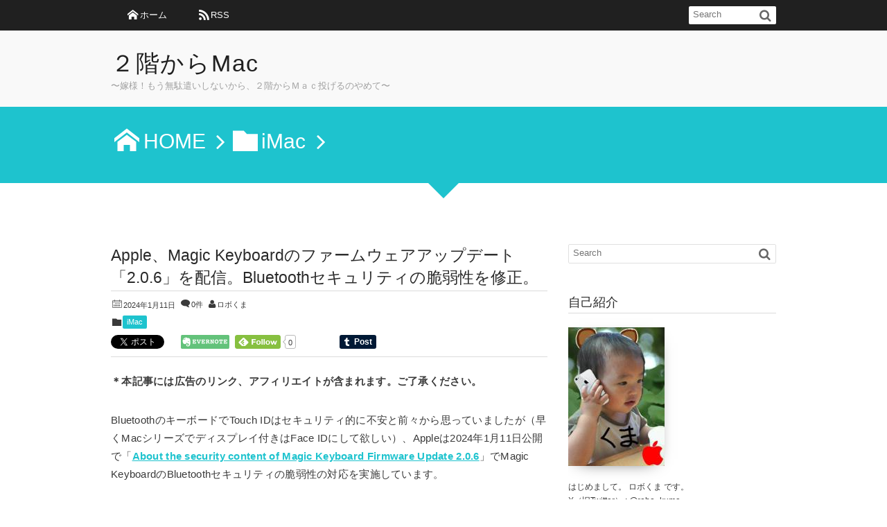

--- FILE ---
content_type: text/html; charset=UTF-8
request_url: https://robokumac.com/2024/01/11/magic-keyboard/
body_size: 29244
content:
<!DOCTYPE html>
<!--[if IE 6]> <html class="no-js lt-ie9 lt-ie8 lt-ie7 eq-ie6" lang="ja"> <![endif]--><!--[if IE 7]> <html class="no-js lt-ie9 lt-ie8 eq-ie7" lang="ja"> <![endif]--><!--[if IE 8]> <html class="no-js lt-ie9 eq-ie8" lang="ja"> <![endif]-->
<!--[if gt IE 8]><!--><html lang="ja"><!--<![endif]-->
<head prefix="og: http://ogp.me/ns# fb: http://ogp.me/ns/fb# article: http://ogp.me/ns/article#">
<meta charset="utf-8" /><meta name="viewport" content="width=device-width,initial-scale=1,minimum-scale=1,user-scalable=yes" />
<meta name="description" content="＊本記事には広告のリンク、アフィリエイトが含まれます。ご了承ください。 BluetoothのキーボードでTouch IDはセキュリティ的に不安と前々から思っていましたが（早くMacシリーズでディスプレイ付きはFace IDにして欲しい）、Appleは2024年1月11日公開で「About the security content of Magic Keyboard Firmware Update 2.0.6」でMagic Keyboar..." /><meta name="keywords" content="Bluetooth,Magic Keyboard,Ver 2.0.6,ファームウェアアップデート" /><meta property="og:title" content="Apple、Magic Keyboardのファームウェアアップデート「2.0.6」を配信。Bluetoothセキュリティの脆弱性を修正。" /><meta property="og:type" content="article" /><meta property="og:url" content="https://robokumac.com/2024/01/11/magic-keyboard/" /><meta property="og:image" content="https://robokumac.com/wp-content/uploads/2024/01/20240111-232916.jpg" /><meta property="og:image:width" content="800" /><meta property="og:image:height" content="400" /><meta property="og:description" content="＊本記事には広告のリンク、アフィリエイトが含まれます。ご了承ください。 BluetoothのキーボードでTouch IDはセキュリティ的に不安と前々から思っていましたが（早くMacシリーズでディスプレイ付きはFace IDにして欲しい）、Appleは2024年1月11日公開で「About the security content of Magic Keyboard Firmware Update 2.0.6」でMagic Keyboar..." /><meta property="og:site_name" content="２階からMac" /><link rel="canonical" href="https://robokumac.com/2024/01/11/magic-keyboard/" /><style id="jetpack-boost-critical-css">@media all{@font-face{font-family:dpicons;font-weight:400}@media screen and (-webkit-min-device-pixel-ratio:0){@font-face{font-family:dpicons}}.dp_breadcrumb ul li:after,.widget_categories li ul li a:before,[class^=icon-]:before,input#searchsubmit{position:relative;font-family:dpicons;font-style:normal;font-weight:400;font-size:120%;speak:none;text-decoration:inherit;font-variant:normal;text-transform:none;vertical-align:text-bottom;margin-right:.15em;margin-left:.15em;line-height:1;-webkit-font-smoothing:antialiased;-moz-osx-font-smoothing:grayscale}.icon-menu:before{content:""}.icon-home:before{content:""}.icon-rss:before{content:""}.icon-calendar:before{content:""}input#searchsubmit{content:""}.icon-comment:before{content:""}.icon-user:before{content:""}.icon-folder:before{content:""}.dp_breadcrumb ul li:after,.widget_categories li ul li a:before{content:""}.icon-up-open:before{content:""}*{margin:0;padding:0}html{height:100%;line-height:1;-webkit-text-size-adjust:none}@font-face{font-family:YuGothic;font-weight:500}a,article,aside,body,del,div,figure,form,h1,h2,h3,header,html,iframe,img,label,li,nav,p,section,span,strong,time,ul{margin:0;padding:0;border:0;outline:0;font:inherit;font-style:normal;font-size:100%;vertical-align:baseline}body{height:100%;font-family:"Hiragino Kaku Gothic ProN",Meiryo,YuGothic,"Yu Gothic",sans-serif;font-size:15px;word-wrap:break-word;word-break:break-word;-webkit-text-size-adjust:100%;text-rendering:geometricPrecision}article,aside,figure,header,nav,section{display:block}iframe{max-width:100%}a{font-style:normal;font-weight:400;text-decoration:none}h1,h2,h3{font-style:normal;font-weight:400}img{border:0;margin:0;padding:0;vertical-align:bottom}br{letter-spacing:0}ul{list-style:none}strong{font-weight:700}input,textarea{word-wrap:normal;word-break:normal}a#gototop2{text-shadow:none!important;text-decoration:none!important}#header_container_paged h1 a,.entrylist-cat a,.postmeta_title time,.sns_buttons_meta li,.sns_buttons_meta li.sns_btn_tumblr a,header#header_area_paged .hgroup{display:inline-block;vertical-align:middle}.assistive-text,.breadcrumb_arrow span,a#gototop2,a#gototop2 span,input#searchsubmit{display:none}#container,#searchform,.entrylist-cat a{border-radius:2px}a#gototop2{-webkit-opacity:.62;-khtml-opacity:.62;-moz-opacity:.62;-o-opacity:.62;-ms-filter:"alpha(opacity=62)";opacity:.62}.sns_buttons_meta ul{position:relative;list-style:none;margin:0;padding:0;width:100%;overflow:hidden}a#gototop2,a#gototop2:before{width:40px;height:40px;line-height:40px;text-align:center}input[type=submit],input[type=text],textarea{display:inline-block;padding:4px 6px;margin:6px 10px 6px 0;word-wrap:normal;border:1px solid #d0d0d0;border-radius:2px}textarea{height:auto}input[type=submit]{-webkit-appearance:none!important;-webkit-border-radius:2px!important}.clearfix:after,.clearfix:before{content:"";display:table}.clearfix:after{clear:both}.clearfix{zoom:1}.clearfix:after{content:"";display:table;clear:both}header#header_area_paged{position:relative;width:100%;height:616px;padding:0;margin:0 auto}header#header_area_paged{margin-top:44px;height:110px}#header_container_paged{position:relative;top:132px;width:960px;margin:0 auto;text-align:left}#header_container_paged{top:24px}#header_container_paged h1{position:relative;left:-50px;height:auto;margin-bottom:11px;font-size:48px}#header_container_paged h1 a{text-decoration:none;line-height:1.4;letter-spacing:1.3pt}#header_container_paged h1{left:0;font-size:34px;margin:0}#header_container_paged h2{font-size:13px;font-weight:400}#container{clear:both;text-align:left;width:960px;margin:66px auto}#sidebar img{border:0;padding:0;margin:0}.dp_topbar_title{padding:30px 0 38px 0;font-size:30px;line-height:1}.dp_breadcrumb{position:relative;width:960px;margin:0 auto}.dp_breadcrumb ul{list-style-type:none;padding:0 0 42px 0;margin:0}.dp_breadcrumb ul li{position:relative;float:left;padding:0}.dp_breadcrumb ul li:after{padding-left:10px}.breadcrumb_arrow{display:block;position:relative;top:-66px;width:0;height:0;margin:0 auto;border-style:solid;border-width:22px 22px 0 22px;-webkit-transform:rotate(360deg)}.content{width:630px;min-height:100%;height:auto;line-height:198%;padding:0;margin:0}.entrylist-cat{margin-bottom:8px}.entrylist-cat a{bottom:4px;padding:4px 6px;margin-bottom:3px;font-size:10px;line-height:1;white-space:nowrap}.posttitle{top:-10px;font-size:23px;line-height:142%;padding:0 6px 3px 0;margin:0 0 10px 0;vertical-align:middle}.postmeta_title{line-height:1;margin-bottom:15px;font-size:11px}.postmeta_title a{font-size:11px}.postmeta_bottom span,.postmeta_title span{margin-right:10px}.postmeta_title{margin:0 0 15px 0;padding-bottom:10px}.postmeta_title .first_row{margin-bottom:6px}.post{position:relative;display:block;clear:both;margin:0 0 44px 0}.entry{position:relative;letter-spacing:.02em;line-height:1.86;padding:0 0 22px 0;margin:0}.entry p{padding:0 0 30px 0}.entry h3{line-height:1.6;padding:8px 0 0 0;margin:22px 0 12px 0}.entry h3{font-size:157.1%}.dp_text_widget img,.entry img{margin:22px auto 22px 0;max-width:100%;height:auto}.postmeta_title{font-size:11px;padding:10px 0 44px 0;margin:0;line-height:1.64}.postmeta_title{padding:0;margin-bottom:22px}.postmeta_title span{margin-right:6px}.postmeta_title div{margin:0 0 6px 0;padding:0}.postmeta_title a{font-weight:400}form#commentform textarea{padding:0;margin:0;width:100%;background-color:transparent;border:0}.fb-like{display:inline-block!important}#sidebar{position:relative;min-height:100%;height:100%;overflow:hidden}.widget-box{position:relative;margin:0 0 44px 0;padding:0;font-size:12px;line-height:168%}.widget-box a{font-weight:400}.widget-box img{max-width:100%}.widget-box h1{font-size:18px;line-height:1.4;padding:0 0 2px 0;vertical-align:bottom}.sns_buttons_meta ul,.widget-box ul{position:relative;list-style:none;margin:0;padding:0;width:100%;overflow:hidden}.sns_buttons_meta ul{overflow:visible}.widget-box ul{background:0}.widget-box li{margin:0;padding:6px 0;line-height:1.48}.widget-box li li{padding-left:15px}.widget-box li ul{position:relative;right:0}.widget_categories a{display:block;line-height:2.8}.widget_categories li{position:relative;padding:0;line-height:238%;font-size:12px}.widget_categories li a{text-decoration:none!important}.widget_categories li a:before{padding-right:6px}.widget_categories li ul li a:before{padding-right:6px}.widget_categories.slider_fx ul.children{display:none}.widget_categories li .count{margin:auto 0 auto 10px;padding:4px 6px;font-size:10px;font-weight:700;border-radius:2px}a#gototop2{position:fixed;right:40px;bottom:40px;font-size:20px;z-index:100}a#gototop2:before{top:0}#sidebar{padding:0 0 22px 0}#searchform{position:relative;display:block;width:auto;padding:2px 32px 0 6px;margin-bottom:44px;height:24px;z-index:100;background:#fff;border:1px solid #e0e0e0}#searchform{background:#fff}input#s{position:relative;top:2px;font-size:13px;padding:0;margin:0;float:right;width:100%;border:0;color:#666}input#searchsubmit{display:block;position:absolute;top:1px;right:4px;padding:0;margin:0;width:24px;height:24px;font-size:18px;color:#666;background:0;border:0}.entrylist-cat a{text-shadow:none!important;text-decoration:none!important}.sns_buttons_meta ul{overflow:visible;margin:0 auto}.sns_buttons_meta li{vertical-align:top;position:relative;margin:0;padding:0 8px 0 0;max-width:90px;max-height:68px;text-align:center}.sns_buttons_meta li span{margin-right:0}.sns_buttons_meta li img,.sns_buttons_meta li>a{vertical-align:top!important}.sns_buttons_meta li.sns_btn_facebook{max-width:110px}.sns_buttons_meta li.sns_btn_twitter{min-width:72px}.sns_buttons_meta li.sns_btn_pocket{top:2px}.sns_buttons_meta li.sns_btn_pocket .pocket-btn{margin-bottom:0}.sns_buttons_meta li.sns_btn_tumblr a{overflow:hidden;width:81px;height:20px;background:url(https://platform.tumblr.com/v1/share_2.png) top left no-repeat transparent}.sns_buttons_meta li.sns_btn_tumblr span{display:none}a.feedly_button{display:block;color:#777;text-align:center;text-decoration:none}.arrow_box_feedly{position:relative;background:none repeat scroll 0 0#fff;border:1px solid #bbb;border-radius:3px 3px 3px 3px;height:35px;width:100%;margin-bottom:6px;-webkit-box-sizing:border-box;box-sizing:border-box}.arrow_box_feedly:after,.arrow_box_feedly:before{position:absolute;top:100%;left:50%;border:medium solid transparent;content:" ";height:0;width:0}.arrow_box_feedly:after{border-color:#fff rgba(255,255,255,0) rgba(255,255,255,0);border-width:4px;margin-left:-4px}.arrow_box_feedly:before{border-color:#999 rgba(204,204,204,0) rgba(204,204,204,0);border-width:5px;margin-left:-5px}.arrow_box_feedly span{display:block;width:100%;font-size:14px;line-height:35px;overflow:hidden}.arrow_box_feedly.feedly_standard{height:20px;width:auto;margin:0 auto auto 6px;float:right}.arrow_box_feedly.feedly_standard:after,.arrow_box_feedly.feedly_standard:before{left:0}.arrow_box_feedly.feedly_standard:before{border-color:rgba(204,204,204,0) #999 rgba(204,204,204,0) rgba(204,204,204,0);border-width:4px;margin:-13px auto auto -8px}.arrow_box_feedly.feedly_standard:after{border-color:rgba(255,255,255,0) #fff rgba(255,255,255,0) rgba(255,255,255,0);border-width:3px;margin:-12px auto auto -6px}.arrow_box_feedly.feedly_standard span{width:auto;font-size:11px;line-height:20px;padding:0 4px}#fixed_menu,#fixed_sform{position:fixed;top:0;height:44px;width:100%}#fixed_menu{left:0;text-align:center;background-color:#fff;z-index:1000}#fixed_sform{position:absolute;margin:0 auto}#fixed_sform #searchform{position:absolute;width:88px;margin-bottom:0;border:0}#fixed_sform .hd_searchform,ul#fixed_menu_ul{display:inline-block;position:relative;width:960px;padding:0;margin:0 auto;height:44px}ul#fixed_menu_ul li{float:left;position:relative;list-style:none;font-size:85.7%;line-height:44px;margin:0;padding:0;z-index:100;text-align:center}ul#fixed_menu_ul li a{position:relative;display:block;margin:0;font-weight:400;border-top:4px solid transparent;padding:8px 22px 12px 22px;line-height:20px;text-decoration:none}#fixed_sform #searchform{position:relative;top:9px;right:0;float:right}#expand_float_menu{display:none;position:absolute;top:0;left:-6px;height:44px;line-height:44px;width:20%;padding:0 12px 0 12px;text-align:left}.aligncenter,a.aligncenter{display:block;margin-left:auto;margin-right:auto;text-align:center}.alignnone{display:block;margin-left:0;padding-left:0}a>img[class*=wp-image-]{-webkit-box-shadow:0 6px 24px -16px #000;box-shadow:0 6px 24px -16px #000}@media only screen and (min-width:0) and (max-width:960px){body{-webkit-text-size-adjust:none}#container,.dp_breadcrumb,div#header_container_paged{width:95%}#fixed_sform .hd_searchform{right:10px;width:100%}#expand_float_menu{display:block}ul#fixed_menu_ul{top:44px;width:auto;height:auto;margin:0;display:none}ul#fixed_menu_ul li{float:none;width:auto;height:auto!important;text-align:left}ul#fixed_menu_ul li a{padding:8px 12px 12px 12px}#content,#sidebar{float:none!important;width:auto!important;margin:0 auto 30px auto!important;left:auto!important;right:auto!important}.breadcrumb_arrow{top:-44px}#container{margin-top:44px}.post img{height:auto}.entry iframe{max-width:100%}}@media only screen and (min-width:0) and (max-width:900px){.dp_topbar_title{padding:20px 0;font-size:28px}}@media only screen and (min-width:0) and (max-width:760px){.dp_topbar_title{padding:14px 0;font-size:25px}}@media only screen and (min-width:0) and (max-width:680px){#expand_float_menu{height:44px}.dp_topbar_title{padding:12px 0;font-size:22px}}@media only screen and (min-width:0) and (max-width:600px){#header_container_paged h1 a{font-size:24px;letter-spacing:.04em}.posttitle{font-size:22px}.entry h3{font-size:128.6%}}@media only screen and (min-width:0) and (max-width:568px){.dp_topbar_title{font-size:16px}.dp_topbar_title{padding:10px 0}#fixed_menu{position:absolute;top:-44px}#fixed_sform{position:absolute}.dp_breadcrumb ul li{left:-4px}.breadcrumb_arrow{top:-46px}#container{margin:44px auto 22px auto}.postmeta_title .entrylist-cat{display:none}a#gototop2{right:15px;bottom:15px}}@media only screen and (min-width:0) and (max-width:340px){.dp_breadcrumb,div#header_container_paged{width:300px}}}@media all{body{color:#3a3a3a;background:#fff}.widget_categories li a:not(:target){filter:none;-ms-filter:none}.entry{font-size:14.5px}.dp-container{color:#3a3a3a}#fixed_menu{background-color:#202020;box-shadow:0 1px 1px 0 transparent;-webkit-box-shadow:0 1px 1px 0 transparent}#expand_float_menu,#fixed_menu a{color:#fff}.dp-container .entry a{color:#1ec3ce}.dp-container a,.widget_categories li a:before{color:#3a3a3a}.entry a{font-weight:700;text-decoration:underline}.entrylist-cat a,.widget_categories li .count,a#gototop2{color:#fff;background:#1ec3ce}.dp_topbar_title{color:#fff;text-shadow:0 1px 0 transparent;background-color:#1ec3ce}.dp_topbar_title a{color:#fff}.breadcrumb_arrow{border-color:#1ec3ce transparent transparent transparent}.posttitle,.widget-box h1{color:#2a2a2a}header#header_area_paged{background-color:#f9f9f9}#header_container_paged{color:#a0a0a0;text-shadow:0 1px 0 transparent}#header_container_paged a{color:#202020}.entry h3{border-bottom:4px double #1ec3ce}.postmeta_title,.posttitle,.widget-box h1,.widget_categories li a{border-bottom:1px solid rgba(58,58,58,.18)}.widget_categories li{border:none}.content{float:left}#sidebar{float:right;width:300px}}@media all{div.sharedaddy h3.sd-title:before{border-top:1px solid #dcdcde;content:"";display:block;margin-bottom:1em;min-width:30px;width:100%}#content div.sharedaddy,div.sharedaddy{clear:both}div.sharedaddy h3.sd-title{display:inline-block;font-size:9pt;font-weight:700;line-height:1.2;margin:0 0 1em}.sd-sharing{margin-bottom:1em}}@media all{.wp-block-image img{box-sizing:border-box;height:auto;max-width:100%;vertical-align:bottom}ul{box-sizing:border-box}.entry-content{counter-reset:footnotes}.aligncenter{clear:both}html :where(img[class*=wp-image-]){height:auto;max-width:100%}:where(figure){margin:0 0 1em}}</style><title>Apple、Magic Keyboardのファームウェアアップデート「2.0.6」を配信。Bluetoothセキュリティの脆弱性を修正。  |  ２階からMac</title>
<meta name='robots' content='max-image-preview:large' />
<link rel="dns-prefetch" href="//connect.facebook.net" /><link rel="dns-prefetch" href="//secure.gravatar.com" /><link rel="dns-prefetch" href="//api.pinterest.com" /><link rel="dns-prefetch" href="//jsoon.digitiminimi.com" /><link rel="dns-prefetch" href="//b.hatena.ne.jp" /><link rel="dns-prefetch" href="//platform.twitter.com" /><meta http-equiv="Last-Modified" content="木, 11 1月 2024 23:58:42 +0900" /><link rel="pingback" href="https://robokumac.com/xmlrpc.php" /><link rel='dns-prefetch' href='//ajax.googleapis.com' />
<link rel='dns-prefetch' href='//secure.gravatar.com' />
<link rel='dns-prefetch' href='//stats.wp.com' />
<link rel='dns-prefetch' href='//v0.wordpress.com' />
<link rel='preconnect' href='//c0.wp.com' />
<link rel="alternate" type="application/rss+xml" title="２階からMac &raquo; フィード" href="https://robokumac.com/feed/" />
<link rel="alternate" type="application/rss+xml" title="２階からMac &raquo; コメントフィード" href="https://robokumac.com/comments/feed/" />
<link rel="alternate" type="application/rss+xml" title="２階からMac &raquo; Apple、Magic Keyboardのファームウェアアップデート「2.0.6」を配信。Bluetoothセキュリティの脆弱性を修正。 のコメントのフィード" href="https://robokumac.com/2024/01/11/magic-keyboard/feed/" />
<link rel="alternate" title="oEmbed (JSON)" type="application/json+oembed" href="https://robokumac.com/wp-json/oembed/1.0/embed?url=https%3A%2F%2Frobokumac.com%2F2024%2F01%2F11%2Fmagic-keyboard%2F" />
<link rel="alternate" title="oEmbed (XML)" type="text/xml+oembed" href="https://robokumac.com/wp-json/oembed/1.0/embed?url=https%3A%2F%2Frobokumac.com%2F2024%2F01%2F11%2Fmagic-keyboard%2F&#038;format=xml" />
<style id='wp-img-auto-sizes-contain-inline-css' type='text/css'>
img:is([sizes=auto i],[sizes^="auto," i]){contain-intrinsic-size:3000px 1500px}
/*# sourceURL=wp-img-auto-sizes-contain-inline-css */
</style>
<noscript><link rel='stylesheet' id='digipress-css' href='https://robokumac.com/wp-content/themes/dp-elplano/css/style.css?ver=20230928083936' type='text/css' media='all' />
</noscript><link rel='stylesheet' id='digipress-css' href='https://robokumac.com/wp-content/themes/dp-elplano/css/style.css?ver=20230928083936' type='text/css' media="not all" data-media="all" onload="this.media=this.dataset.media; delete this.dataset.media; this.removeAttribute( 'onload' );" />
<noscript><link rel='stylesheet' id='dp-visual-css' href='https://robokumac.com/wp-content/uploads/digipress/el-plano/css/visual-custom.css?ver=20251224145409' type='text/css' media='all' />
</noscript><link rel='stylesheet' id='dp-visual-css' href='https://robokumac.com/wp-content/uploads/digipress/el-plano/css/visual-custom.css?ver=20251224145409' type='text/css' media="not all" data-media="all" onload="this.media=this.dataset.media; delete this.dataset.media; this.removeAttribute( 'onload' );" />
<style id='wp-emoji-styles-inline-css' type='text/css'>

	img.wp-smiley, img.emoji {
		display: inline !important;
		border: none !important;
		box-shadow: none !important;
		height: 1em !important;
		width: 1em !important;
		margin: 0 0.07em !important;
		vertical-align: -0.1em !important;
		background: none !important;
		padding: 0 !important;
	}
/*# sourceURL=wp-emoji-styles-inline-css */
</style>
<style id='wp-block-library-inline-css' type='text/css'>
:root{--wp-block-synced-color:#7a00df;--wp-block-synced-color--rgb:122,0,223;--wp-bound-block-color:var(--wp-block-synced-color);--wp-editor-canvas-background:#ddd;--wp-admin-theme-color:#007cba;--wp-admin-theme-color--rgb:0,124,186;--wp-admin-theme-color-darker-10:#006ba1;--wp-admin-theme-color-darker-10--rgb:0,107,160.5;--wp-admin-theme-color-darker-20:#005a87;--wp-admin-theme-color-darker-20--rgb:0,90,135;--wp-admin-border-width-focus:2px}@media (min-resolution:192dpi){:root{--wp-admin-border-width-focus:1.5px}}.wp-element-button{cursor:pointer}:root .has-very-light-gray-background-color{background-color:#eee}:root .has-very-dark-gray-background-color{background-color:#313131}:root .has-very-light-gray-color{color:#eee}:root .has-very-dark-gray-color{color:#313131}:root .has-vivid-green-cyan-to-vivid-cyan-blue-gradient-background{background:linear-gradient(135deg,#00d084,#0693e3)}:root .has-purple-crush-gradient-background{background:linear-gradient(135deg,#34e2e4,#4721fb 50%,#ab1dfe)}:root .has-hazy-dawn-gradient-background{background:linear-gradient(135deg,#faaca8,#dad0ec)}:root .has-subdued-olive-gradient-background{background:linear-gradient(135deg,#fafae1,#67a671)}:root .has-atomic-cream-gradient-background{background:linear-gradient(135deg,#fdd79a,#004a59)}:root .has-nightshade-gradient-background{background:linear-gradient(135deg,#330968,#31cdcf)}:root .has-midnight-gradient-background{background:linear-gradient(135deg,#020381,#2874fc)}:root{--wp--preset--font-size--normal:16px;--wp--preset--font-size--huge:42px}.has-regular-font-size{font-size:1em}.has-larger-font-size{font-size:2.625em}.has-normal-font-size{font-size:var(--wp--preset--font-size--normal)}.has-huge-font-size{font-size:var(--wp--preset--font-size--huge)}.has-text-align-center{text-align:center}.has-text-align-left{text-align:left}.has-text-align-right{text-align:right}.has-fit-text{white-space:nowrap!important}#end-resizable-editor-section{display:none}.aligncenter{clear:both}.items-justified-left{justify-content:flex-start}.items-justified-center{justify-content:center}.items-justified-right{justify-content:flex-end}.items-justified-space-between{justify-content:space-between}.screen-reader-text{border:0;clip-path:inset(50%);height:1px;margin:-1px;overflow:hidden;padding:0;position:absolute;width:1px;word-wrap:normal!important}.screen-reader-text:focus{background-color:#ddd;clip-path:none;color:#444;display:block;font-size:1em;height:auto;left:5px;line-height:normal;padding:15px 23px 14px;text-decoration:none;top:5px;width:auto;z-index:100000}html :where(.has-border-color){border-style:solid}html :where([style*=border-top-color]){border-top-style:solid}html :where([style*=border-right-color]){border-right-style:solid}html :where([style*=border-bottom-color]){border-bottom-style:solid}html :where([style*=border-left-color]){border-left-style:solid}html :where([style*=border-width]){border-style:solid}html :where([style*=border-top-width]){border-top-style:solid}html :where([style*=border-right-width]){border-right-style:solid}html :where([style*=border-bottom-width]){border-bottom-style:solid}html :where([style*=border-left-width]){border-left-style:solid}html :where(img[class*=wp-image-]){height:auto;max-width:100%}:where(figure){margin:0 0 1em}html :where(.is-position-sticky){--wp-admin--admin-bar--position-offset:var(--wp-admin--admin-bar--height,0px)}@media screen and (max-width:600px){html :where(.is-position-sticky){--wp-admin--admin-bar--position-offset:0px}}

/*# sourceURL=wp-block-library-inline-css */
</style><style id='global-styles-inline-css' type='text/css'>
:root{--wp--preset--aspect-ratio--square: 1;--wp--preset--aspect-ratio--4-3: 4/3;--wp--preset--aspect-ratio--3-4: 3/4;--wp--preset--aspect-ratio--3-2: 3/2;--wp--preset--aspect-ratio--2-3: 2/3;--wp--preset--aspect-ratio--16-9: 16/9;--wp--preset--aspect-ratio--9-16: 9/16;--wp--preset--color--black: #000000;--wp--preset--color--cyan-bluish-gray: #abb8c3;--wp--preset--color--white: #ffffff;--wp--preset--color--pale-pink: #f78da7;--wp--preset--color--vivid-red: #cf2e2e;--wp--preset--color--luminous-vivid-orange: #ff6900;--wp--preset--color--luminous-vivid-amber: #fcb900;--wp--preset--color--light-green-cyan: #7bdcb5;--wp--preset--color--vivid-green-cyan: #00d084;--wp--preset--color--pale-cyan-blue: #8ed1fc;--wp--preset--color--vivid-cyan-blue: #0693e3;--wp--preset--color--vivid-purple: #9b51e0;--wp--preset--gradient--vivid-cyan-blue-to-vivid-purple: linear-gradient(135deg,rgb(6,147,227) 0%,rgb(155,81,224) 100%);--wp--preset--gradient--light-green-cyan-to-vivid-green-cyan: linear-gradient(135deg,rgb(122,220,180) 0%,rgb(0,208,130) 100%);--wp--preset--gradient--luminous-vivid-amber-to-luminous-vivid-orange: linear-gradient(135deg,rgb(252,185,0) 0%,rgb(255,105,0) 100%);--wp--preset--gradient--luminous-vivid-orange-to-vivid-red: linear-gradient(135deg,rgb(255,105,0) 0%,rgb(207,46,46) 100%);--wp--preset--gradient--very-light-gray-to-cyan-bluish-gray: linear-gradient(135deg,rgb(238,238,238) 0%,rgb(169,184,195) 100%);--wp--preset--gradient--cool-to-warm-spectrum: linear-gradient(135deg,rgb(74,234,220) 0%,rgb(151,120,209) 20%,rgb(207,42,186) 40%,rgb(238,44,130) 60%,rgb(251,105,98) 80%,rgb(254,248,76) 100%);--wp--preset--gradient--blush-light-purple: linear-gradient(135deg,rgb(255,206,236) 0%,rgb(152,150,240) 100%);--wp--preset--gradient--blush-bordeaux: linear-gradient(135deg,rgb(254,205,165) 0%,rgb(254,45,45) 50%,rgb(107,0,62) 100%);--wp--preset--gradient--luminous-dusk: linear-gradient(135deg,rgb(255,203,112) 0%,rgb(199,81,192) 50%,rgb(65,88,208) 100%);--wp--preset--gradient--pale-ocean: linear-gradient(135deg,rgb(255,245,203) 0%,rgb(182,227,212) 50%,rgb(51,167,181) 100%);--wp--preset--gradient--electric-grass: linear-gradient(135deg,rgb(202,248,128) 0%,rgb(113,206,126) 100%);--wp--preset--gradient--midnight: linear-gradient(135deg,rgb(2,3,129) 0%,rgb(40,116,252) 100%);--wp--preset--font-size--small: 13px;--wp--preset--font-size--medium: 20px;--wp--preset--font-size--large: 36px;--wp--preset--font-size--x-large: 42px;--wp--preset--spacing--20: 0.44rem;--wp--preset--spacing--30: 0.67rem;--wp--preset--spacing--40: 1rem;--wp--preset--spacing--50: 1.5rem;--wp--preset--spacing--60: 2.25rem;--wp--preset--spacing--70: 3.38rem;--wp--preset--spacing--80: 5.06rem;--wp--preset--shadow--natural: 6px 6px 9px rgba(0, 0, 0, 0.2);--wp--preset--shadow--deep: 12px 12px 50px rgba(0, 0, 0, 0.4);--wp--preset--shadow--sharp: 6px 6px 0px rgba(0, 0, 0, 0.2);--wp--preset--shadow--outlined: 6px 6px 0px -3px rgb(255, 255, 255), 6px 6px rgb(0, 0, 0);--wp--preset--shadow--crisp: 6px 6px 0px rgb(0, 0, 0);}:where(.is-layout-flex){gap: 0.5em;}:where(.is-layout-grid){gap: 0.5em;}body .is-layout-flex{display: flex;}.is-layout-flex{flex-wrap: wrap;align-items: center;}.is-layout-flex > :is(*, div){margin: 0;}body .is-layout-grid{display: grid;}.is-layout-grid > :is(*, div){margin: 0;}:where(.wp-block-columns.is-layout-flex){gap: 2em;}:where(.wp-block-columns.is-layout-grid){gap: 2em;}:where(.wp-block-post-template.is-layout-flex){gap: 1.25em;}:where(.wp-block-post-template.is-layout-grid){gap: 1.25em;}.has-black-color{color: var(--wp--preset--color--black) !important;}.has-cyan-bluish-gray-color{color: var(--wp--preset--color--cyan-bluish-gray) !important;}.has-white-color{color: var(--wp--preset--color--white) !important;}.has-pale-pink-color{color: var(--wp--preset--color--pale-pink) !important;}.has-vivid-red-color{color: var(--wp--preset--color--vivid-red) !important;}.has-luminous-vivid-orange-color{color: var(--wp--preset--color--luminous-vivid-orange) !important;}.has-luminous-vivid-amber-color{color: var(--wp--preset--color--luminous-vivid-amber) !important;}.has-light-green-cyan-color{color: var(--wp--preset--color--light-green-cyan) !important;}.has-vivid-green-cyan-color{color: var(--wp--preset--color--vivid-green-cyan) !important;}.has-pale-cyan-blue-color{color: var(--wp--preset--color--pale-cyan-blue) !important;}.has-vivid-cyan-blue-color{color: var(--wp--preset--color--vivid-cyan-blue) !important;}.has-vivid-purple-color{color: var(--wp--preset--color--vivid-purple) !important;}.has-black-background-color{background-color: var(--wp--preset--color--black) !important;}.has-cyan-bluish-gray-background-color{background-color: var(--wp--preset--color--cyan-bluish-gray) !important;}.has-white-background-color{background-color: var(--wp--preset--color--white) !important;}.has-pale-pink-background-color{background-color: var(--wp--preset--color--pale-pink) !important;}.has-vivid-red-background-color{background-color: var(--wp--preset--color--vivid-red) !important;}.has-luminous-vivid-orange-background-color{background-color: var(--wp--preset--color--luminous-vivid-orange) !important;}.has-luminous-vivid-amber-background-color{background-color: var(--wp--preset--color--luminous-vivid-amber) !important;}.has-light-green-cyan-background-color{background-color: var(--wp--preset--color--light-green-cyan) !important;}.has-vivid-green-cyan-background-color{background-color: var(--wp--preset--color--vivid-green-cyan) !important;}.has-pale-cyan-blue-background-color{background-color: var(--wp--preset--color--pale-cyan-blue) !important;}.has-vivid-cyan-blue-background-color{background-color: var(--wp--preset--color--vivid-cyan-blue) !important;}.has-vivid-purple-background-color{background-color: var(--wp--preset--color--vivid-purple) !important;}.has-black-border-color{border-color: var(--wp--preset--color--black) !important;}.has-cyan-bluish-gray-border-color{border-color: var(--wp--preset--color--cyan-bluish-gray) !important;}.has-white-border-color{border-color: var(--wp--preset--color--white) !important;}.has-pale-pink-border-color{border-color: var(--wp--preset--color--pale-pink) !important;}.has-vivid-red-border-color{border-color: var(--wp--preset--color--vivid-red) !important;}.has-luminous-vivid-orange-border-color{border-color: var(--wp--preset--color--luminous-vivid-orange) !important;}.has-luminous-vivid-amber-border-color{border-color: var(--wp--preset--color--luminous-vivid-amber) !important;}.has-light-green-cyan-border-color{border-color: var(--wp--preset--color--light-green-cyan) !important;}.has-vivid-green-cyan-border-color{border-color: var(--wp--preset--color--vivid-green-cyan) !important;}.has-pale-cyan-blue-border-color{border-color: var(--wp--preset--color--pale-cyan-blue) !important;}.has-vivid-cyan-blue-border-color{border-color: var(--wp--preset--color--vivid-cyan-blue) !important;}.has-vivid-purple-border-color{border-color: var(--wp--preset--color--vivid-purple) !important;}.has-vivid-cyan-blue-to-vivid-purple-gradient-background{background: var(--wp--preset--gradient--vivid-cyan-blue-to-vivid-purple) !important;}.has-light-green-cyan-to-vivid-green-cyan-gradient-background{background: var(--wp--preset--gradient--light-green-cyan-to-vivid-green-cyan) !important;}.has-luminous-vivid-amber-to-luminous-vivid-orange-gradient-background{background: var(--wp--preset--gradient--luminous-vivid-amber-to-luminous-vivid-orange) !important;}.has-luminous-vivid-orange-to-vivid-red-gradient-background{background: var(--wp--preset--gradient--luminous-vivid-orange-to-vivid-red) !important;}.has-very-light-gray-to-cyan-bluish-gray-gradient-background{background: var(--wp--preset--gradient--very-light-gray-to-cyan-bluish-gray) !important;}.has-cool-to-warm-spectrum-gradient-background{background: var(--wp--preset--gradient--cool-to-warm-spectrum) !important;}.has-blush-light-purple-gradient-background{background: var(--wp--preset--gradient--blush-light-purple) !important;}.has-blush-bordeaux-gradient-background{background: var(--wp--preset--gradient--blush-bordeaux) !important;}.has-luminous-dusk-gradient-background{background: var(--wp--preset--gradient--luminous-dusk) !important;}.has-pale-ocean-gradient-background{background: var(--wp--preset--gradient--pale-ocean) !important;}.has-electric-grass-gradient-background{background: var(--wp--preset--gradient--electric-grass) !important;}.has-midnight-gradient-background{background: var(--wp--preset--gradient--midnight) !important;}.has-small-font-size{font-size: var(--wp--preset--font-size--small) !important;}.has-medium-font-size{font-size: var(--wp--preset--font-size--medium) !important;}.has-large-font-size{font-size: var(--wp--preset--font-size--large) !important;}.has-x-large-font-size{font-size: var(--wp--preset--font-size--x-large) !important;}
/*# sourceURL=global-styles-inline-css */
</style>

<style id='classic-theme-styles-inline-css' type='text/css'>
/*! This file is auto-generated */
.wp-block-button__link{color:#fff;background-color:#32373c;border-radius:9999px;box-shadow:none;text-decoration:none;padding:calc(.667em + 2px) calc(1.333em + 2px);font-size:1.125em}.wp-block-file__button{background:#32373c;color:#fff;text-decoration:none}
/*# sourceURL=/wp-includes/css/classic-themes.min.css */
</style>
<noscript><link rel='stylesheet' id='yyi_rinker_stylesheet-css' href='https://robokumac.com/wp-content/plugins/yyi-rinker/css/style.css?v=1.11.1&#038;ver=6.9' type='text/css' media='all' />
</noscript><link rel='stylesheet' id='yyi_rinker_stylesheet-css' href='https://robokumac.com/wp-content/plugins/yyi-rinker/css/style.css?v=1.11.1&#038;ver=6.9' type='text/css' media="not all" data-media="all" onload="this.media=this.dataset.media; delete this.dataset.media; this.removeAttribute( 'onload' );" />
<noscript><link rel='stylesheet' id='sharedaddy-css' href='https://c0.wp.com/p/jetpack/15.3.1/modules/sharedaddy/sharing.css' type='text/css' media='all' />
</noscript><link rel='stylesheet' id='sharedaddy-css' href='https://c0.wp.com/p/jetpack/15.3.1/modules/sharedaddy/sharing.css' type='text/css' media="not all" data-media="all" onload="this.media=this.dataset.media; delete this.dataset.media; this.removeAttribute( 'onload' );" />
<noscript><link rel='stylesheet' id='social-logos-css' href='https://c0.wp.com/p/jetpack/15.3.1/_inc/social-logos/social-logos.min.css' type='text/css' media='all' />
</noscript><link rel='stylesheet' id='social-logos-css' href='https://c0.wp.com/p/jetpack/15.3.1/_inc/social-logos/social-logos.min.css' type='text/css' media="not all" data-media="all" onload="this.media=this.dataset.media; delete this.dataset.media; this.removeAttribute( 'onload' );" />
<!--[if lt IE 9]><style media="screen">body {behavior: url(https://robokumac.com/wp-content/themes/dp-elplano//inc/js/csshover.min.htc);}header#header_area,header#header_half,header#header_area_paged,div#site_title,div#site_banner_image,div#site_banner_content,#container,.post_thumb,.post_thumb_portfolio,.more-link,.box-c,.btn {behavior: url(https://robokumac.com/wp-content/themes/dp-elplano//inc/scr/PIE/PIE.php);}</style><![endif]--><script src="https://ajax.googleapis.com/ajax/libs/jquery/3.6.0/jquery.min.js?ver=6.9" id="jquery-js"></script>
<link rel="https://api.w.org/" href="https://robokumac.com/wp-json/" /><link rel="alternate" title="JSON" type="application/json" href="https://robokumac.com/wp-json/wp/v2/posts/38388" /><link rel="EditURI" type="application/rsd+xml" title="RSD" href="https://robokumac.com/xmlrpc.php?rsd" />
<link rel='shortlink' href='https://wp.me/p4YsaZ-9Za' />
<!-- Favicon Rotator -->
<link rel="shortcut icon" href="https://robokumac.com/wp-content/uploads/2019/05/favicon.ico" />
<link rel="apple-touch-icon-precomposed" href="https://robokumac.com/wp-content/uploads/2019/05/favicon-1.ico" />
<!-- End Favicon Rotator -->
	<style>img#wpstats{display:none}</style>
		<style>
.yyi-rinker-images {
    display: flex;
    justify-content: center;
    align-items: center;
    position: relative;

}
div.yyi-rinker-image img.yyi-rinker-main-img.hidden {
    display: none;
}

.yyi-rinker-images-arrow {
    cursor: pointer;
    position: absolute;
    top: 50%;
    display: block;
    margin-top: -11px;
    opacity: 0.6;
    width: 22px;
}

.yyi-rinker-images-arrow-left{
    left: -10px;
}
.yyi-rinker-images-arrow-right{
    right: -10px;
}

.yyi-rinker-images-arrow-left.hidden {
    display: none;
}

.yyi-rinker-images-arrow-right.hidden {
    display: none;
}
div.yyi-rinker-contents.yyi-rinker-design-tate  div.yyi-rinker-box{
    flex-direction: column;
}

div.yyi-rinker-contents.yyi-rinker-design-slim div.yyi-rinker-box .yyi-rinker-links {
    flex-direction: column;
}

div.yyi-rinker-contents.yyi-rinker-design-slim div.yyi-rinker-info {
    width: 100%;
}

div.yyi-rinker-contents.yyi-rinker-design-slim .yyi-rinker-title {
    text-align: center;
}

div.yyi-rinker-contents.yyi-rinker-design-slim .yyi-rinker-links {
    text-align: center;
}
div.yyi-rinker-contents.yyi-rinker-design-slim .yyi-rinker-image {
    margin: auto;
}

div.yyi-rinker-contents.yyi-rinker-design-slim div.yyi-rinker-info ul.yyi-rinker-links li {
	align-self: stretch;
}
div.yyi-rinker-contents.yyi-rinker-design-slim div.yyi-rinker-box div.yyi-rinker-info {
	padding: 0;
}
div.yyi-rinker-contents.yyi-rinker-design-slim div.yyi-rinker-box {
	flex-direction: column;
	padding: 14px 5px 0;
}

.yyi-rinker-design-slim div.yyi-rinker-box div.yyi-rinker-info {
	text-align: center;
}

.yyi-rinker-design-slim div.price-box span.price {
	display: block;
}

div.yyi-rinker-contents.yyi-rinker-design-slim div.yyi-rinker-info div.yyi-rinker-title a{
	font-size:16px;
}

div.yyi-rinker-contents.yyi-rinker-design-slim ul.yyi-rinker-links li.amazonkindlelink:before,  div.yyi-rinker-contents.yyi-rinker-design-slim ul.yyi-rinker-links li.amazonlink:before,  div.yyi-rinker-contents.yyi-rinker-design-slim ul.yyi-rinker-links li.rakutenlink:before, div.yyi-rinker-contents.yyi-rinker-design-slim ul.yyi-rinker-links li.yahoolink:before, div.yyi-rinker-contents.yyi-rinker-design-slim ul.yyi-rinker-links li.mercarilink:before {
	font-size:12px;
}

div.yyi-rinker-contents.yyi-rinker-design-slim ul.yyi-rinker-links li a {
	font-size: 13px;
}
.entry-content ul.yyi-rinker-links li {
	padding: 0;
}

div.yyi-rinker-contents .yyi-rinker-attention.attention_desing_right_ribbon {
    width: 89px;
    height: 91px;
    position: absolute;
    top: -1px;
    right: -1px;
    left: auto;
    overflow: hidden;
}

div.yyi-rinker-contents .yyi-rinker-attention.attention_desing_right_ribbon span {
    display: inline-block;
    width: 146px;
    position: absolute;
    padding: 4px 0;
    left: -13px;
    top: 12px;
    text-align: center;
    font-size: 12px;
    line-height: 24px;
    -webkit-transform: rotate(45deg);
    transform: rotate(45deg);
    box-shadow: 0 1px 3px rgba(0, 0, 0, 0.2);
}

div.yyi-rinker-contents .yyi-rinker-attention.attention_desing_right_ribbon {
    background: none;
}
.yyi-rinker-attention.attention_desing_right_ribbon .yyi-rinker-attention-after,
.yyi-rinker-attention.attention_desing_right_ribbon .yyi-rinker-attention-before{
display:none;
}
div.yyi-rinker-use-right_ribbon div.yyi-rinker-title {
    margin-right: 2rem;
}

				</style><link rel="amphtml" href="https://robokumac.com/2024/01/11/magic-keyboard/amp/">
<!-- Jetpack Open Graph Tags -->
<meta property="og:type" content="article" />
<meta property="og:title" content="Apple、Magic Keyboardのファームウェアアップデート「2.0.6」を配信。Bluetoothセキュリティの脆弱性を修正。" />
<meta property="og:url" content="https://robokumac.com/2024/01/11/magic-keyboard/" />
<meta property="og:description" content="＊本記事には広告のリンク、アフィリエイトが含まれます。ご了承ください。 BluetoothのキーボードでTou&hellip;" />
<meta property="article:published_time" content="2024-01-11T14:58:27+00:00" />
<meta property="article:modified_time" content="2024-01-11T14:58:42+00:00" />
<meta property="og:site_name" content="２階からMac" />
<meta property="og:image" content="https://robokumac.com/wp-content/uploads/2024/01/20240111-232916.jpg" />
<meta property="og:image:width" content="800" />
<meta property="og:image:height" content="400" />
<meta property="og:image:alt" content="" />
<meta property="og:locale" content="ja_JP" />
<meta name="twitter:site" content="@robo_kuma" />
<meta name="twitter:text:title" content="Apple、Magic Keyboardのファームウェアアップデート「2.0.6」を配信。Bluetoothセキュリティの脆弱性を修正。" />
<meta name="twitter:image" content="https://robokumac.com/wp-content/uploads/2024/01/20240111-232916.jpg?w=640" />
<meta name="twitter:card" content="summary_large_image" />

<!-- End Jetpack Open Graph Tags -->
<script>j$=jQuery;</script>
<script async src="//pagead2.googlesyndication.com/pagead/js/adsbygoogle.js"></script>
<script>
  (adsbygoogle = window.adsbygoogle || []).push({
    google_ad_client: "ca-pub-7029575647528810",
    enable_page_level_ads: true
  });
</script></head>
<body class="wp-singular post-template-default single single-post postid-38388 single-format-standard wp-theme-dp-elplano">
<header id="header_area_paged">
<nav id="fixed_menu"><ul id="fixed_menu_ul">
<li ><a href="https://robokumac.com" title="HOME" class="icon-home">ホーム</a></li>
<li><a href="https://robokumac.com/feed/" target="_blank" title="feed" class="icon-rss">RSS</a></li>
</ul><div id="fixed_sform"><div class="hd_searchform"><form method="get" id="searchform" action="https://robokumac.com/">
<label for="s" class="assistive-text">Search</label>
<input type="text" class="field" name="s" id="s" placeholder="Search" />
<input type="submit" class="submit" name="submit" id="searchsubmit" value="" />
</form>
</div></div><div id="expand_float_menu" class="icon-menu"><span>Menu</span></div></nav><div id="header_container_paged" class="clearfix">
<div class="hgroup">
<h1><a href="https://robokumac.com/" title="２階からMac">
		２階からMac</a></h1>
<h2>〜嫁様！もう無駄遣いしないから、２階からＭａｃ投げるのやめて〜</h2></div>
</div>
</header>
<section class="dp_topbar_title"><nav id="" class="dp_breadcrumb clearfix"><ul><li><a href="https://robokumac.com/" class="icon-home"><span>HOME</span></a></li><li><a href="https://robokumac.com/category/imac/"><span class="icon-folder">iMac</span></a></li></ul></nav></section><div id="container" class="dp-container clearfix">
<a class="breadcrumb_arrow aligncenter" href="#post-38388"><span>Read Article</span></a>
<div id="content" class="content">
<article id="post-38388" class="post-38388 post type-post status-publish format-standard category-imac tag-bluetooth tag-magic-keyboard tag-ver-2-0-6 tag-284">
 
<header>
<h1 class="entry-title posttitle"><span>Apple、Magic Keyboardのファームウェアアップデート「2.0.6」を配信。Bluetoothセキュリティの脆弱性を修正。</span></h1>
<div class="postmeta_title"><div class="first_row"><span class="icon-calendar"><time datetime="2024-01-11T23:58:27+09:00" class="published">2024年1月11日</time></span><span class="icon-comment"><a href="https://robokumac.com/2024/01/11/magic-keyboard/#respond" title="Comment on Apple、Magic Keyboardのファームウェアアップデート「2.0.6」を配信。Bluetoothセキュリティの脆弱性を修正。">0件</a></span><span class="icon-user vcard author"><a href="https://robokumac.com/author/2nmaccroboneco3/" rel="author" title="Show articles of this user." class="fn">ロボくま</a></span></div><div class="icon-folder entrylist-cat"><a href="https://robokumac.com/category/imac/" rel="tag">iMac</a> </div><div class="sns_buttons_meta top"><ul class="btn_normal"><li class="sns_btn_twitter"><a href="https://twitter.com/share" class="twitter-share-button" data-lang="ja" data-url="https://robokumac.com/2024/01/11/magic-keyboard/" data-count="horizontal">Tweet</a></li><li class="sns_btn_facebook"><div class="fb-like" data-href="https://robokumac.com/2024/01/11/magic-keyboard/" data-action="like" data-layout="button_count" data-show-faces="false" data-share="false"></div></li><li class="sns_btn_pocket"><a data-pocket-label="pocket" data-pocket-count="horizontal" class="pocket-btn" data-lang="en"></a></li><li class="sns_btn_evernote"><a href="https://www.evernote.com/noteit.action?url=https://robokumac.com/2024/01/11/magic-keyboard/&title=Apple%E3%80%81Magic+Keyboard%E3%81%AE%E3%83%95%E3%82%A1%E3%83%BC%E3%83%A0%E3%82%A6%E3%82%A7%E3%82%A2%E3%82%A2%E3%83%83%E3%83%97%E3%83%87%E3%83%BC%E3%83%88%E3%80%8C2.0.6%E3%80%8D%E3%82%92%E9%85%8D%E4%BF%A1%E3%80%82Bluetooth%E3%82%BB%E3%82%AD%E3%83%A5%E3%83%AA%E3%83%86%E3%82%A3%E3%81%AE%E8%84%86%E5%BC%B1%E6%80%A7%E3%82%92%E4%BF%AE%E6%AD%A3%E3%80%82" target="_blank"><img src="https://robokumac.com/wp-content/themes/dp-elplano/img/social/evernote.png" width="70" height="20" alt="Clip to Evernote" /></a></li><li class="sns_btn_feedly"><a href="https://feedly.com/i/subscription/feed/https%3A%2F%2Frobokumac.com%2Ffeed%2F" class="feedly_button" target="_blank" title="Subscribe on feedly"><div class="arrow_box_feedly feedly_standard"><span class="feedly_count">0</span></div><img src="//s3.feedly.com/img/follows/feedly-follow-rectangle-flat-small_2x.png" alt="follow us in feedly" width="66" height="20"></a></li><li class="sns_btn_hatena"><a href="http://b.hatena.ne.jp/entry/https://robokumac.com/2024/01/11/magic-keyboard/" class="hatena-bookmark-button" data-hatena-bookmark-title="Apple%E3%80%81Magic+Keyboard%E3%81%AE%E3%83%95%E3%82%A1%E3%83%BC%E3%83%A0%E3%82%A6%E3%82%A7%E3%82%A2%E3%82%A2%E3%83%83%E3%83%97%E3%83%87%E3%83%BC%E3%83%88%E3%80%8C2.0.6%E3%80%8D%E3%82%92%E9%85%8D%E4%BF%A1%E3%80%82Bluetooth%E3%82%BB%E3%82%AD%E3%83%A5%E3%83%AA%E3%83%86%E3%82%A3%E3%81%AE%E8%84%86%E5%BC%B1%E6%80%A7%E3%82%92%E4%BF%AE%E6%AD%A3%E3%80%82" data-hatena-bookmark-layout="simple-balloon" title="このエントリーをはてなブックマークに追加"><img src="//b.hatena.ne.jp/images/entry-button/button-only.gif" alt="このエントリーをはてなブックマークに追加" width="20" height="20" style="border: none;" /></a></li><li class="sns_btn_tumblr"><a href="https://www.tumblr.com/share" class="tumblr-share-button" title="Share on Tumblr"><span>Share on Tumblr</span></a></li></ul></div></div></header>
<div class="entry entry-content">
<p><strong>＊本記事には広告のリンク、アフィリエイトが含まれます。ご了承ください。</strong></p>
<p>BluetoothのキーボードでTouch IDはセキュリティ的に不安と前々から思っていましたが（早くMacシリーズでディスプレイ付きはFace IDにして欲しい）、Appleは2024年1月11日公開で「<a href="https://support.apple.com/en-us/HT214050" target="_blank" rel="noopener">About the security content of Magic Keyboard Firmware Update 2.0.6</a>」でMagic KeyboardのBluetoothセキュリティの脆弱性の対応を実施しています。</p>
<p><a href="https://9to5mac.com/2024/01/11/apple-magic-keyboard-firmware-update/" target="_blank" rel="noopener">9to5Mac</a>より</p>
<h3>Apple、Bluetoothセキュリティの脆弱性を修正したMagic Keyboardのファームウェアアップデートをリリース</h3>
<p><img fetchpriority="high" decoding="async" class="alignnone size-full wp-image-38389" src="https://robokumac.com/wp-content/uploads/2024/01/20240111-232916.jpg" alt="" width="800" height="400" srcset="https://robokumac.com/wp-content/uploads/2024/01/20240111-232916.jpg 800w, https://robokumac.com/wp-content/uploads/2024/01/20240111-232916-300x150.jpg 300w, https://robokumac.com/wp-content/uploads/2024/01/20240111-232916-150x75.jpg 150w, https://robokumac.com/wp-content/uploads/2024/01/20240111-232916-768x384.jpg 768w" sizes="(max-width: 800px) 100vw, 800px" /></p>
<p>Appleは、Magic Keyboardアクセサリの新しいファームウェアアップデートをリリースしました。同社は、このアップデートはBluetoothセキュリティの脆弱性に対処し、いくつかの異なるワイヤレスMagic Keyboardバージョンで利用可能になったと述べています。<br />
Appleによると、Magic Keyboardのこのファームウェアアップデートは1月9日火曜日にリリースされた。Appleは、アップデートに関する詳細とともに、木曜日の朝に<a href="https://support.apple.com/en-us/HT214050" target="_blank" rel="noopener">セキュリティリリース</a>のウェブサイトに追加しました。<br />
Appleによると、この脆弱性により、Magic Keyboardへの「物理的なアクセス」を持つ人がBluetoothペアリングキーを入手できることが可能になった。その人はその後、Bluetoothトラフィックを監視することができます。その問題は<a href="https://www.theregister.com/2023/12/06/bluetooth_bug_apple_linux/" target="_blank" rel="noopener">12月にアップルに報告</a>された。</p>
<p>アップルは次のように説明しています。</p>
<ul>
<li>利用可能：Magic Keyboard、Magic Keyboard（2021）、テンキー付きMagic Keyboard、Touch ID付きMagic Keyboard、Touch IDとテンキー付きMagic Keyboard</li>
<li>影響：アクセサリに物理的にアクセスできる攻撃者は、Bluetoothペアリングキーを抽出し、Bluetoothトラフィックを監視できる可能性がある。</li>
<li>説明：セッション管理の問題は、改善されたチェックで解決されました。</li>
<li>CVE-2024-0230:スカイセーフのマーク・ニューリン</li>
</ul>
<p>このファームウェアアップデートは、Magic Keyboardのバージョン2.0.6です。Appleは、Magic KeyboardがmacOS、iOS、iPadOS、またはtvOSを実行しているデバイスとアクティブにペアリングされている間、ファームウェアのアップデートは自動的にバックグラウンドで配信されると述べています。<br />
MacでMagic Keyboardの現在のファームウェアバージョンを確認するには、システム設定に移動し、Bluetoothを選択し、Magic Keyboardの横にある「i」ボタンをタップします。</p>
<p>Source： <a href="https://9to5mac.com/2024/01/11/apple-magic-keyboard-firmware-update/" target="_blank" rel="noopener">9to5Mac</a></p>
<p>&nbsp;</p>
<h4>私のMagic Keyboard テンキー付き USのファームウェアはまだアップデートされていない。相変わらず更新のタイミングが分からないので心配。</h4>
<p>私はM1 24インチiMacをMagic Keyboard テンキー付き Touch ID（USキーボード）を使用しています。</p>
<p><img decoding="async" class="alignnone wp-image-38390 size-large" src="https://robokumac.com/wp-content/uploads/2024/01/20240111-232916a-1024x661.png" alt="" width="630" height="407" srcset="https://robokumac.com/wp-content/uploads/2024/01/20240111-232916a-1024x661.png 1024w, https://robokumac.com/wp-content/uploads/2024/01/20240111-232916a-300x194.png 300w, https://robokumac.com/wp-content/uploads/2024/01/20240111-232916a-150x97.png 150w, https://robokumac.com/wp-content/uploads/2024/01/20240111-232916a-768x496.png 768w, https://robokumac.com/wp-content/uploads/2024/01/20240111-232916a.png 1072w" sizes="(max-width: 630px) 100vw, 630px" /></p>
<p>Bluetoothのiマークからファームウェアのバージョンを確認しましたが、「1.4.8」でした。最新の「2.0.6」にまだアップデートされていません。因みに24インチiMacにLightningケーブルで繋げたままにしています。バッテリー低下のアラームが出るのが遅いので常に繋いだ状態ですｗ。充電中（Lightningケーブルで繋いだ状態）はBluetooth未接続状態なので、取りあえず外して接続状態でファームウェアアップデートが行われるか確認して見ます。</p>
<p>やはり、物理的にTouch IDが一体型のMacBookシリーズはセキュリティ的に安心ですが、Bluetooth接続のMagic Keyboard Touch ID は不安です。Bluetoothの脆弱性の問題が無いとは言えない〜での今回のファームウェアアップデートです。まあ、Bluetooth、無線のセキュリティは完璧ではないので脆弱性が発見されたらアップデートですね。ただし、アップデートのタイミングがよく分からない(●°ᆺ°●)。</p>
<p>特にアップデート条件が最新のmacOSって縛りは無さそうなので、たまにアップデートしているか確認します。</p>
<p>Magic Keyboardは個人的には使いやすいので好きです。他のメカニカルスイッチなキーボードも欲しいですが、「Touch ID」が便利すぎて他のキーボードが使えません。ね。</p>
<p>それでは(^_^)/</p>
<div class="sharedaddy sd-sharing-enabled"><div class="robots-nocontent sd-block sd-social sd-social-icon-text sd-sharing"><h3 class="sd-title">共有:</h3><div class="sd-content"><ul><li class="share-facebook"><a rel="nofollow noopener noreferrer"
				data-shared="sharing-facebook-38388"
				class="share-facebook sd-button share-icon"
				href="https://robokumac.com/2024/01/11/magic-keyboard/?share=facebook"
				target="_blank"
				aria-labelledby="sharing-facebook-38388"
				>
				<span id="sharing-facebook-38388" hidden>Facebook で共有するにはクリックしてください (新しいウィンドウで開きます)</span>
				<span>Facebook</span>
			</a></li><li class="share-x"><a rel="nofollow noopener noreferrer"
				data-shared="sharing-x-38388"
				class="share-x sd-button share-icon"
				href="https://robokumac.com/2024/01/11/magic-keyboard/?share=x"
				target="_blank"
				aria-labelledby="sharing-x-38388"
				>
				<span id="sharing-x-38388" hidden>クリックして X で共有 (新しいウィンドウで開きます)</span>
				<span>X</span>
			</a></li><li class="share-end"></li></ul></div></div></div></div>
	<footer class="postmeta_bottom"><div class="icon-folder entrylist-cat"><a href="https://robokumac.com/category/imac/" rel="tag">iMac</a> </div><div class="icon-tags entrylist-cat"><a href="https://robokumac.com/tag/bluetooth/" rel="tag" title="5 topics of this tag.">Bluetooth</a> <a href="https://robokumac.com/tag/magic-keyboard/" rel="tag" title="6 topics of this tag.">Magic Keyboard</a> <a href="https://robokumac.com/tag/ver-2-0-6/" rel="tag" title="1 topics of this tag.">Ver 2.0.6</a> <a href="https://robokumac.com/tag/%e3%83%95%e3%82%a1%e3%83%bc%e3%83%a0%e3%82%a6%e3%82%a7%e3%82%a2%e3%82%a2%e3%83%83%e3%83%97%e3%83%87%e3%83%bc%e3%83%88/" rel="tag" title="18 topics of this tag.">ファームウェアアップデート</a> </div><span class="icon-calendar"><time datetime="2024-01-11T23:58:27+09:00" class="published">2024年1月11日</time></span><span class="icon-edit"><a href="#respond">コメント</a></span><span class="icon-comment"><a href="https://robokumac.com/2024/01/11/magic-keyboard/#respond" title="Comment on Apple、Magic Keyboardのファームウェアアップデート「2.0.6」を配信。Bluetoothセキュリティの脆弱性を修正。">0件</a></span><span class="icon-user vcard author"><a href="https://robokumac.com/author/2nmaccroboneco3/" rel="author" title="Show articles of this user." class="fn">ロボくま</a></span><div class="sns_buttons_meta bottom"><ul class="btn_normal"><li class="sns_btn_twitter"><a href="https://twitter.com/share" class="twitter-share-button" data-lang="ja" data-url="https://robokumac.com/2024/01/11/magic-keyboard/" data-count="horizontal">Tweet</a></li><li class="sns_btn_facebook"><div class="fb-like" data-href="https://robokumac.com/2024/01/11/magic-keyboard/" data-action="like" data-layout="button_count" data-show-faces="false" data-share="false"></div></li><li class="sns_btn_pocket"><a data-pocket-label="pocket" data-pocket-count="horizontal" class="pocket-btn" data-lang="en"></a></li><li class="sns_btn_evernote"><a href="https://www.evernote.com/noteit.action?url=https://robokumac.com/2024/01/11/magic-keyboard/&title=Apple%E3%80%81Magic+Keyboard%E3%81%AE%E3%83%95%E3%82%A1%E3%83%BC%E3%83%A0%E3%82%A6%E3%82%A7%E3%82%A2%E3%82%A2%E3%83%83%E3%83%97%E3%83%87%E3%83%BC%E3%83%88%E3%80%8C2.0.6%E3%80%8D%E3%82%92%E9%85%8D%E4%BF%A1%E3%80%82Bluetooth%E3%82%BB%E3%82%AD%E3%83%A5%E3%83%AA%E3%83%86%E3%82%A3%E3%81%AE%E8%84%86%E5%BC%B1%E6%80%A7%E3%82%92%E4%BF%AE%E6%AD%A3%E3%80%82" target="_blank"><img src="https://robokumac.com/wp-content/themes/dp-elplano/img/social/evernote.png" width="70" height="20" alt="Clip to Evernote" /></a></li><li class="sns_btn_feedly"><a href="https://feedly.com/i/subscription/feed/https%3A%2F%2Frobokumac.com%2Ffeed%2F" class="feedly_button" target="_blank" title="Subscribe on feedly"><div class="arrow_box_feedly feedly_standard"><span class="feedly_count">0</span></div><img src="//s3.feedly.com/img/follows/feedly-follow-rectangle-flat-small_2x.png" alt="follow us in feedly" width="66" height="20"></a></li><li class="sns_btn_hatena"><a href="http://b.hatena.ne.jp/entry/https://robokumac.com/2024/01/11/magic-keyboard/" class="hatena-bookmark-button" data-hatena-bookmark-title="Apple%E3%80%81Magic+Keyboard%E3%81%AE%E3%83%95%E3%82%A1%E3%83%BC%E3%83%A0%E3%82%A6%E3%82%A7%E3%82%A2%E3%82%A2%E3%83%83%E3%83%97%E3%83%87%E3%83%BC%E3%83%88%E3%80%8C2.0.6%E3%80%8D%E3%82%92%E9%85%8D%E4%BF%A1%E3%80%82Bluetooth%E3%82%BB%E3%82%AD%E3%83%A5%E3%83%AA%E3%83%86%E3%82%A3%E3%81%AE%E8%84%86%E5%BC%B1%E6%80%A7%E3%82%92%E4%BF%AE%E6%AD%A3%E3%80%82" data-hatena-bookmark-layout="simple-balloon" title="このエントリーをはてなブックマークに追加"><img src="//b.hatena.ne.jp/images/entry-button/button-only.gif" alt="このエントリーをはてなブックマークに追加" width="20" height="20" style="border: none;" /></a></li><li class="sns_btn_tumblr"><a href="https://www.tumblr.com/share" class="tumblr-share-button" title="Share on Tumblr"><span>Share on Tumblr</span></a></li></ul></div></footer><aside class="dp_related_posts_vertical clearfix">
<h3 class="posttitle">最近の記事</h3>
<ul>
	<li class="clearfix ">
<div class="widget-post-thumb"><a href="https://robokumac.com/2023/12/10/apple-207/" title="AppleのUSB-Cポート対応の「Magic Keyboard」「Magic Mouse」「Magic Trackpad」は2024年春に登場予定？"><img src="https://robokumac.com/wp-content/uploads/2023/12/20231210-205022.jpg" width="300" class="wp-post-image" alt="AppleのUSB-Cポート対応の「Magic Keyboard」「Magic Mouse」「Magic Trackpad」は2024年春に登場予定？" /></a></div>
<div class="excerpt_div">
<time datetime="2023-12-10T21:19:05+09:00" class="icon-calendar">2023年12月10日</time>
</div>
<h4><a href="https://robokumac.com/2023/12/10/apple-207/" title="AppleのUSB-Cポート対応の「Magic Keyboard」「Magic Mouse」「Magic Trackpad」は2024年春に登場予定？">AppleのUSB-Cポート対応の「Magic Keyboard」「Magic Mouse」「Magic Trackpad」は2024年春に登場予定？</a></h4>
<div class="entrylist-cat"><a href="https://robokumac.com/category/apple-2/" rel="category tag">Apple</a></div>
</li>
<li class="clearfix ">
<div class="widget-post-thumb"><a href="https://robokumac.com/2023/12/04/touch-id/" title="Apple Silicon Macの「Magic KeyboardのTouch ID」が機能しない時の対処方法。"><img src="https://robokumac.com/wp-content/uploads/2023/12/20231204-202347a-2.png" width="300" class="wp-post-image" alt="Apple Silicon Macの「Magic KeyboardのTouch ID」が機能しない時の対処方法。" /></a></div>
<div class="excerpt_div">
<time datetime="2023-12-04T21:04:19+09:00" class="icon-calendar">2023年12月4日</time>
</div>
<h4><a href="https://robokumac.com/2023/12/04/touch-id/" title="Apple Silicon Macの「Magic KeyboardのTouch ID」が機能しない時の対処方法。">Apple Silicon Macの「Magic KeyboardのTouch ID」が機能しない時の対処方法。</a></h4>
<div class="entrylist-cat"><a href="https://robokumac.com/category/mac/" rel="category tag">Mac</a></div>
</li>
<li class="clearfix ">
<div class="widget-post-thumb"><a href="https://robokumac.com/2023/01/19/airpods-21/" title="Apple、「AirPods シリーズ」のファームウェア 『5B59』の配信を開始。"><img src="https://robokumac.com/wp-content/uploads/2023/01/IMG_2938.png" width="300" class="wp-post-image" alt="Apple、「AirPods シリーズ」のファームウェア 『5B59』の配信を開始。" /></a></div>
<div class="excerpt_div">
<time datetime="2023-01-19T22:54:44+09:00" class="icon-calendar">2023年1月19日</time>
</div>
<h4><a href="https://robokumac.com/2023/01/19/airpods-21/" title="Apple、「AirPods シリーズ」のファームウェア 『5B59』の配信を開始。">Apple、「AirPods シリーズ」のファームウェア 『5B59』の配信を開始。</a></h4>
<div class="entrylist-cat"><a href="https://robokumac.com/category/%e6%9c%aa%e5%88%86%e9%a1%9e/" rel="category tag">未分類</a></div>
</li>
<li class="clearfix ">
<div class="widget-post-thumb"><a href="https://robokumac.com/2022/11/11/airpods-20/" title="Apple、「AirPods」シリーズのファームウェアアップデート「5B58」の配信開始。"><img src="https://robokumac.com/wp-content/uploads/2022/11/20221111-231853.png" width="300" class="wp-post-image" alt="Apple、「AirPods」シリーズのファームウェアアップデート「5B58」の配信開始。" /></a></div>
<div class="excerpt_div">
<time datetime="2022-11-11T23:26:49+09:00" class="icon-calendar">2022年11月11日</time>
</div>
<h4><a href="https://robokumac.com/2022/11/11/airpods-20/" title="Apple、「AirPods」シリーズのファームウェアアップデート「5B58」の配信開始。">Apple、「AirPods」シリーズのファームウェアアップデート「5B58」の配信開始。</a></h4>
<div class="entrylist-cat"><a href="https://robokumac.com/category/airpods/" rel="category tag">AirPods</a></div>
</li>
<li class="clearfix ">
<div class="widget-post-thumb"><a href="https://robokumac.com/2022/10/05/iphone-365/" title="Apple、iPhone用 MagSafe のファームウェアアップデートを実施。変更内容は不明。"><img src="https://robokumac.com/wp-content/uploads/2022/10/20221005-210256.png" width="300" class="wp-post-image" alt="Apple、iPhone用 MagSafe のファームウェアアップデートを実施。変更内容は不明。" /></a></div>
<div class="excerpt_div">
<time datetime="2022-10-05T22:15:59+09:00" class="icon-calendar">2022年10月5日</time>
</div>
<h4><a href="https://robokumac.com/2022/10/05/iphone-365/" title="Apple、iPhone用 MagSafe のファームウェアアップデートを実施。変更内容は不明。">Apple、iPhone用 MagSafe のファームウェアアップデートを実施。変更内容は不明。</a></h4>
<div class="entrylist-cat"><a href="https://robokumac.com/category/iphone/" rel="category tag">iPhone</a></div>
</li>
</ul>
</aside>
<div class="trackback_url_area clearfix">
<span>URL : </span>
<div><input type="text" name="post_url" value="https://robokumac.com/2024/01/11/magic-keyboard/" readonly="readonly" class="trackback-url" onfocus="this.select()" /></div>
<span>TRACKBACK URL : </span>
<div><input type="text" name="trackback_url" value="https://robokumac.com/2024/01/11/magic-keyboard/trackback/" readonly="readonly" class="trackback-url" onfocus="this.select()" /></div>
</div>


	<div id="respond" class="comment-respond">
		<h3 id="reply-title" class="comment-reply-title">LEAVE A REPLY <small><a rel="nofollow" id="cancel-comment-reply-link" href="/2024/01/11/magic-keyboard/#respond" style="display:none;">コメントをキャンセル</a></small></h3><form action="https://robokumac.com/wp-comments-post.php" method="post" id="commentform" class="comment-form"><div class="icon-pencil"><label for="comment">Comment</label> <span class="required">*</span><div id="comment-comment"><textarea id="comment" name="comment" aria-required="true"></textarea></div></div><div class="icon-user"><label for="author">Name</label> <span class="required">*</span><div id="comment-author"><input id="author" name="author" type="text" value="" size="30" /></div></div>
<div class="icon-mail"><label for="email">E-mail</label> <span class="required">*</span> (公開されません)<div id="comment-email"><input id="email" name="email" type="email" value="" size="30" /></div></div>
<div class="icon-globe"><label for="url">URL</label><div id="comment-url"><input id="url" name="url" type="url" value="" size="30" /></div></div>
<p class="comment-subscription-form"><input type="checkbox" name="subscribe_comments" id="subscribe_comments" value="subscribe" style="width: auto; -moz-appearance: checkbox; -webkit-appearance: checkbox;" /> <label class="subscribe-label" id="subscribe-label" for="subscribe_comments">新しいコメントをメールで通知</label></p><p class="comment-subscription-form"><input type="checkbox" name="subscribe_blog" id="subscribe_blog" value="subscribe" style="width: auto; -moz-appearance: checkbox; -webkit-appearance: checkbox;" /> <label class="subscribe-label" id="subscribe-blog-label" for="subscribe_blog">新しい投稿をメールで受け取る</label></p><p class="form-submit"><input name="submit" type="submit" id="submit" class="submit" value="Send" /> <input type='hidden' name='comment_post_ID' value='38388' id='comment_post_ID' />
<input type='hidden' name='comment_parent' id='comment_parent' value='0' />
</p><p style="display: none;"><input type="hidden" id="akismet_comment_nonce" name="akismet_comment_nonce" value="b08be004c2" /></p><p style="display: none !important;" class="akismet-fields-container" data-prefix="ak_"><label>&#916;<textarea name="ak_hp_textarea" cols="45" rows="8" maxlength="100"></textarea></label><input type="hidden" id="ak_js_1" name="ak_js" value="213"/><script>document.getElementById( "ak_js_1" ).setAttribute( "value", ( new Date() ).getTime() );</script></p></form>	</div><!-- #respond -->
	<p class="akismet_comment_form_privacy_notice">このサイトはスパムを低減するために Akismet を使っています。<a href="https://akismet.com/privacy/" target="_blank" rel="nofollow noopener">コメントデータの処理方法の詳細はこちらをご覧ください</a>。</p></article>
<div id="top-content-bottom-widget" class="clearfix">
<div class="dp-widget-content slider_fx"><div class="dp_text_widget"><iframe src="//rcm-fe.amazon-adsystem.com/e/cm?t=a8-affi-271302-22&o=9&p=13&l=ur1&category=amazonrotate&f=ifr" width=468 height=60 scrolling="no" border="0" marginwidth="0" style="border:none;" frameborder="0"></iframe> <img border="0" width="1" height="1" src="//www12.a8.net/0.gif?a8mat=2BU13Q+EFRFW2+249K+BWGDT" alt=""></div></div></div>
<nav class="navigation clearfix">
<div class="navialignleft tooltip" title="仲良しさんキャット"><a href="https://robokumac.com/2024/01/11/post-38384/"><span>PREV</span></a></div><div class="navialignright tooltip" title="Anker、2ｍのThunderbolt 4対応ケーブル「Anker USB-C ＆ USB-C ケーブル Thunderbolt 4 (100W, 40Gbps) 2.0m A8489」の発売開始。"><a href="https://robokumac.com/2024/01/15/thunderbolt-4-6/"><span>NEXT</span></a></div></nav>
</div>
<aside id="sidebar">
<div id="search-2" class="widget-box widget_search slider_fx"><form method="get" id="searchform" action="https://robokumac.com/">
<label for="s" class="assistive-text">Search</label>
<input type="text" class="field" name="s" id="s" placeholder="Search" />
<input type="submit" class="submit" name="submit" id="searchsubmit" value="" />
</form>
</div><div id="dpcustomtextwidget-4" class="widget-box dp_custom_text_widget slider_fx"><h1>自己紹介</h1><div class="dp_text_widget"><br>

<a href="http://robokumac.com/wp-content/uploads/2014/08/20120512223715e03s.jpg"><img class="alignnone size-full wp-image-16" src="http://robokumac.com/wp-content/uploads/2014/08/20120512223715e03s.jpg" alt="20120512223715e03s" width="139" height="200" /></a>

<br>
はじめまして。

ロボくま です。<br>
X（旧Twitter） : @robo_kuma<br>

<span style="text-decoration: line-through;">ブログ初心者です。？(3〜４年目頑張ってます）</span><br>
ブログ初めて何年経ったか忘れて・・・適当に更新中です。<br>
Photoshop、Illustrator、HTMLとCSSの勉強も含め始めました。<br>
<br>
・新しい物好き<br>
・特にアップル製品<br>
・読書（いろいろ）<br>
・<br>
　<del datetime="2023-10-09T13:31:22+00:00">次男くんサッカークラブに入って頑張ってます！</del><br>
　<del datetime="2023-10-09T13:31:22+00:00">長男くんは勉強と部活に頑張り中。</del><br>
息子達は我が道を勝手に進み中。だが、親離れは出来ていないｗ。<br>
<br>
私の無駄遣い（嫁には内緒よｗ）日常の日記を書いてます。<br>
よろしければご覧ください<br>
<br>
＊このブログ中には「アフィリエイト」リンクが含まれます。<br>
<br>
＊このサイトの画像や文章を他で使用することはお控え下さい。<br></div></div><div id="dptwitterfollowwidget-2" class="widget-box dp_twitter_follow_widget slider_fx"><a href="https://twitter.com/@robo_kuma" class="twitter-follow-button" data-show-count="false">Follow @@robo_kuma</a></div><div id="text-3" class="widget-box widget_text slider_fx"><h1>使用機種</h1>			<div class="textwidget"><p>・Mac mini Corei7 2.7GHz(Mid 2011)〜故障中〜<br>
<p>・MacBook Pro Retina Core i7 2.5GHz<br>
　(15inch,Mid 2014)<br>
<p>・MacBook Pro Retina Core i7 2.6GHz<br>
　(15inch,Mid 2012) サブMac<br>
<br>
・GALAXY S Ⅲ　白（停止）<br>
・iPhone 6 Plus 256GB ｽﾍﾟｰｽｸﾞﾚｲ<br>
・iPhone 5s 16GB ｽﾍﾟｰｽｸﾞﾚｲ<br>
・iPhone3GS 32GB 白(停止)<br>
・iPhone3G　32GB 黒(停止)<br>
<br>
・iPad mini 4 Cellular 128GB くろ<br>
・iPad Pro 32GB Wi-Fi くろ<br>
・iPad mini 2 64GB（子供へ）<br>
・iPad 初代黒64GB（保管）<br>
<br>
・AppleTV(3Generation)<br>
<br>
・iPodClassic120GB黒<br>
<br>
・カメラ<br>
　OLYMPUS OM-D E-M1<br>
　OLYMPUS OM-D E-M5<br>
　OLYMPUS PEN mini E-PM1<br>　
<br>
嫁さん使用中
<p>・MacBookPro<br>
　(15inch,Late2008)<br>
＊Boot CampにてWin７<br>
がHDD故障で、私の元へ戻るｗ<br>
・LenovoノートPC使用中<br>
・iPhone 5s 黒32GB
</p>
<br>
長男くん使用中
<p>・iPhone 4s 白64GB
</p>
</div>
		</div>
		<div id="recent-posts-2" class="widget-box widget_recent_entries slider_fx">
		<h1>最近の投稿</h1>
		<ul>
											<li>
					<a href="https://robokumac.com/2025/04/10/post-38927/">山桜満開</a>
									</li>
											<li>
					<a href="https://robokumac.com/2024/11/29/post-38865/">別府湾の朝日。別府湾SAより、iPhone 16 Pro Max 広角撮影</a>
									</li>
											<li>
					<a href="https://robokumac.com/2024/08/21/post-38817/">8月の満月「スタージェンムーン」。雲が多くて蒸しムシな夏の夜。 白黒、OLYMPUS OM-D E-M1X + M.ZUIKO DIGITAL ED 300mm F4.0 IS PRO</a>
									</li>
											<li>
					<a href="https://robokumac.com/2024/08/04/post-38811/">コレからの日本の夏は暑いが当たり前。35℃以上の環境で働ける環境管理（ガジェット）が必要になる</a>
									</li>
											<li>
					<a href="https://robokumac.com/2024/07/30/post-38802/">Apple、「iOS 17.6」「iPadOS 17.6」「macOS Sonoma 14.6」等のアップデート配信開始。バグ、セキュリティアップデートです。</a>
									</li>
					</ul>

		</div><div id="recent-comments-2" class="widget-box widget_recent_comments slider_fx"><h1>最近のコメント</h1><ul id="recentcomments"><li class="recentcomments"><a href="https://robokumac.com/2023/11/09/macbook-pro-107/#comment-47495">Appleが「M3 MacBook Proの8GB RAMはPCの16GBに相当」と主張。本当か誰か検証して〜<(_ _)></a> に <span class="comment-author-link">ほほほ</span> より</li><li class="recentcomments"><a href="https://robokumac.com/2021/11/02/iphone-322/#comment-44826">iPhone 13 Pro Maxのバッテリー消費が早い。原因追求はアプリのバッテリー使用率、アクティビティを確認だ！</a> に <span class="comment-author-link">ぴよ！</span> より</li><li class="recentcomments"><a href="https://robokumac.com/2021/06/28/imac-14/#comment-44770">24インチiMacの有線LANがスリープ後不安定。ネットワーク設定を変更で安定。（解決済み）</a> に <span class="comment-author-link">Lulu</span> より</li><li class="recentcomments"><a href="https://robokumac.com/2022/09/19/iphone-359/#comment-44601">iPhone 14 Pro、iPhone 14 Pro Maxでクイックスタートで他のiPhoneからデータ転送後にフリーズ（画面真っ暗）が発生する場合がある。Appleは調査中。因みに私も転送後フリーズした。</a> に <span class="comment-author-link"><a href="http://robokumac.com" class="url" rel="ugc">ロボくま</a></span> より</li><li class="recentcomments"><a href="https://robokumac.com/2022/09/19/iphone-359/#comment-44600">iPhone 14 Pro、iPhone 14 Pro Maxでクイックスタートで他のiPhoneからデータ転送後にフリーズ（画面真っ暗）が発生する場合がある。Appleは調査中。因みに私も転送後フリーズした。</a> に <span class="comment-author-link">たい</span> より</li></ul></div><div id="calendar-3" class="widget-box widget_calendar slider_fx"><div id="calendar_wrap" class="calendar_wrap"><table id="wp-calendar" class="wp-calendar-table">
	<caption>2024年1月</caption>
	<thead>
	<tr>
		<th scope="col" aria-label="日曜日">日</th>
		<th scope="col" aria-label="月曜日">月</th>
		<th scope="col" aria-label="火曜日">火</th>
		<th scope="col" aria-label="水曜日">水</th>
		<th scope="col" aria-label="木曜日">木</th>
		<th scope="col" aria-label="金曜日">金</th>
		<th scope="col" aria-label="土曜日">土</th>
	</tr>
	</thead>
	<tbody>
	<tr>
		<td colspan="1" class="pad">&nbsp;</td><td><a href="https://robokumac.com/2024/01/01/" aria-label="2024年1月1日 に投稿を公開">1</a></td><td><a href="https://robokumac.com/2024/01/02/" aria-label="2024年1月2日 に投稿を公開">2</a></td><td><a href="https://robokumac.com/2024/01/03/" aria-label="2024年1月3日 に投稿を公開">3</a></td><td><a href="https://robokumac.com/2024/01/04/" aria-label="2024年1月4日 に投稿を公開">4</a></td><td><a href="https://robokumac.com/2024/01/05/" aria-label="2024年1月5日 に投稿を公開">5</a></td><td>6</td>
	</tr>
	<tr>
		<td><a href="https://robokumac.com/2024/01/07/" aria-label="2024年1月7日 に投稿を公開">7</a></td><td>8</td><td><a href="https://robokumac.com/2024/01/09/" aria-label="2024年1月9日 に投稿を公開">9</a></td><td>10</td><td><a href="https://robokumac.com/2024/01/11/" aria-label="2024年1月11日 に投稿を公開">11</a></td><td>12</td><td>13</td>
	</tr>
	<tr>
		<td>14</td><td><a href="https://robokumac.com/2024/01/15/" aria-label="2024年1月15日 に投稿を公開">15</a></td><td><a href="https://robokumac.com/2024/01/16/" aria-label="2024年1月16日 に投稿を公開">16</a></td><td>17</td><td>18</td><td>19</td><td>20</td>
	</tr>
	<tr>
		<td>21</td><td>22</td><td><a href="https://robokumac.com/2024/01/23/" aria-label="2024年1月23日 に投稿を公開">23</a></td><td>24</td><td><a href="https://robokumac.com/2024/01/25/" aria-label="2024年1月25日 に投稿を公開">25</a></td><td>26</td><td>27</td>
	</tr>
	<tr>
		<td>28</td><td>29</td><td>30</td><td><a href="https://robokumac.com/2024/01/31/" aria-label="2024年1月31日 に投稿を公開">31</a></td>
		<td class="pad" colspan="3">&nbsp;</td>
	</tr>
	</tbody>
	</table><nav aria-label="前と次の月" class="wp-calendar-nav">
		<span class="wp-calendar-nav-prev"><a href="https://robokumac.com/2023/12/">&laquo; 12月</a></span>
		<span class="pad">&nbsp;</span>
		<span class="wp-calendar-nav-next"><a href="https://robokumac.com/2024/02/">2月 &raquo;</a></span>
	</nav></div></div><div id="categories-2" class="widget-box widget_categories slider_fx"><h1>カテゴリー</h1>
			<ul>
					<li class="cat-item cat-item-40"><a href="https://robokumac.com/category/%ef%bd%8d%ef%bd%81%ef%bd%83/" >Ｍａｃ <span class="count">39</span></a>
</li>
	<li class="cat-item cat-item-64"><a href="https://robokumac.com/category/%e9%a3%b2%e9%a3%9f/" >飲食 <span class="count">37</span></a>
</li>
	<li class="cat-item cat-item-69"><a href="https://robokumac.com/category/%e9%9f%b3%e6%a5%bd/" >音楽 <span class="count">31</span></a>
<ul class='children'>
	<li class="cat-item cat-item-508"><a href="https://robokumac.com/category/%e9%9f%b3%e6%a5%bd/%e3%83%98%e3%83%83%e3%83%89%e3%83%9b%e3%83%b3/" >ヘッドホン <span class="count">9</span></a>
</li>
	<li class="cat-item cat-item-1436"><a href="https://robokumac.com/category/%e9%9f%b3%e6%a5%bd/%e3%82%a4%e3%83%a4%e3%83%95%e3%82%a9%e3%83%b3/" >イヤフォン <span class="count">11</span></a>
</li>
</ul>
</li>
	<li class="cat-item cat-item-4969"><a href="https://robokumac.com/category/%e9%9b%bb%e6%b0%97%e8%87%aa%e5%8b%95%e8%bb%8a/" >電気自動車 <span class="count">1</span></a>
</li>
	<li class="cat-item cat-item-9"><a href="https://robokumac.com/category/%e9%9b%bb%e5%8c%96%e8%a3%bd%e5%93%81/" >電化製品 <span class="count">36</span></a>
</li>
	<li class="cat-item cat-item-49"><a href="https://robokumac.com/category/%e9%9b%91%e8%b2%a8/" >雑貨 <span class="count">102</span></a>
</li>
	<li class="cat-item cat-item-2912"><a href="https://robokumac.com/category/%e9%9b%91%e8%a8%98/" >雑記 <span class="count">29</span></a>
</li>
	<li class="cat-item cat-item-816"><a href="https://robokumac.com/category/%e9%87%8e%e9%b3%a5/" >野鳥 <span class="count">2</span></a>
</li>
	<li class="cat-item cat-item-1556"><a href="https://robokumac.com/category/%e8%bb%8a/" >車 <span class="count">6</span></a>
</li>
	<li class="cat-item cat-item-51"><a href="https://robokumac.com/category/%e8%aa%ad%e6%9b%b8%ef%bc%88%e5%b0%8f%e8%aa%ac%ef%bc%89/" >読書（小説） <span class="count">4</span></a>
</li>
	<li class="cat-item cat-item-53"><a href="https://robokumac.com/category/%e8%aa%ad%e6%9b%b8%ef%bc%88%e3%83%9e%e3%83%b3%e3%82%ac%ef%bc%89/" >読書（マンガ） <span class="count">16</span></a>
</li>
	<li class="cat-item cat-item-48"><a href="https://robokumac.com/category/%e8%aa%ad%e6%9b%b8%ef%bc%88%e3%81%9d%e3%81%ae%e4%bb%96%ef%bc%89/" >読書（その他） <span class="count">12</span></a>
</li>
	<li class="cat-item cat-item-38"><a href="https://robokumac.com/category/%e8%aa%ad%e6%9b%b8%ef%bc%88mac%ef%bc%89/" >読書（Mac） <span class="count">5</span></a>
</li>
	<li class="cat-item cat-item-153"><a href="https://robokumac.com/category/%e8%aa%ad%e6%9b%b8/" >読書 <span class="count">3</span></a>
<ul class='children'>
	<li class="cat-item cat-item-380"><a href="https://robokumac.com/category/%e8%aa%ad%e6%9b%b8/kindle-for-mac/" >Kindle for Mac <span class="count">2</span></a>
</li>
</ul>
</li>
	<li class="cat-item cat-item-70"><a href="https://robokumac.com/category/%e8%a9%a9/" >詩 <span class="count">1</span></a>
</li>
	<li class="cat-item cat-item-57"><a href="https://robokumac.com/category/%e7%9d%80%e3%82%8b%e7%89%a9/" >着る物 <span class="count">7</span></a>
</li>
	<li class="cat-item cat-item-1471"><a href="https://robokumac.com/category/%e7%84%a1%e7%b7%9alan/" >無線LAN <span class="count">2</span></a>
</li>
	<li class="cat-item cat-item-891"><a href="https://robokumac.com/category/%e6%b0%b4%e5%9b%9e%e3%82%8a/" >水回り <span class="count">1</span></a>
</li>
	<li class="cat-item cat-item-145"><a href="https://robokumac.com/category/%e6%ac%b2%e3%81%97%e3%81%84%e7%89%a9/" >欲しい物 <span class="count">1</span></a>
</li>
	<li class="cat-item cat-item-87"><a href="https://robokumac.com/category/%e6%9c%ac/" >本 <span class="count">47</span></a>
<ul class='children'>
	<li class="cat-item cat-item-88"><a href="https://robokumac.com/category/%e6%9c%ac/%e9%9b%91%e8%aa%8c/" >雑誌 <span class="count">7</span></a>
</li>
</ul>
</li>
	<li class="cat-item cat-item-1"><a href="https://robokumac.com/category/%e6%9c%aa%e5%88%86%e9%a1%9e/" >未分類 <span class="count">129</span></a>
</li>
	<li class="cat-item cat-item-750"><a href="https://robokumac.com/category/%e6%98%a0%e7%94%bb/" >映画 <span class="count">29</span></a>
</li>
	<li class="cat-item cat-item-29"><a href="https://robokumac.com/category/diary/" >日記 <span class="count">47</span></a>
<ul class='children'>
	<li class="cat-item cat-item-37"><a href="https://robokumac.com/category/diary/%e6%97%a5%e5%b8%b8/" >日常 <span class="count">29</span></a>
</li>
	<li class="cat-item cat-item-30"><a href="https://robokumac.com/category/diary/apple/" >Apple <span class="count">5</span></a>
</li>
</ul>
</li>
	<li class="cat-item cat-item-39"><a href="https://robokumac.com/category/%e6%97%a5%e5%b8%b8%e6%97%a5%e8%a8%98/" >日常日記 <span class="count">110</span></a>
</li>
	<li class="cat-item cat-item-94"><a href="https://robokumac.com/category/%e6%97%85%e8%a1%8c/" >旅行 <span class="count">11</span></a>
</li>
	<li class="cat-item cat-item-4911"><a href="https://robokumac.com/category/%e6%96%87%e6%88%bf%e5%85%b7/" >文房具 <span class="count">1</span></a>
</li>
	<li class="cat-item cat-item-50"><a href="https://robokumac.com/category/%e6%90%ba%e5%b8%af%e9%9b%bb%e8%a9%b1/" >携帯電話 <span class="count">5</span></a>
</li>
	<li class="cat-item cat-item-66"><a href="https://robokumac.com/category/%e6%89%8b%e6%96%99%e7%90%86/" >手料理 <span class="count">9</span></a>
</li>
	<li class="cat-item cat-item-2555"><a href="https://robokumac.com/category/%e6%88%af%e8%a8%80/" >戯言 <span class="count">3</span></a>
</li>
	<li class="cat-item cat-item-2803"><a href="https://robokumac.com/category/%e6%80%a5%e9%80%9f%e5%85%85%e9%9b%bb%e5%99%a8/" >急速充電器 <span class="count">11</span></a>
</li>
	<li class="cat-item cat-item-4990"><a href="https://robokumac.com/category/%e5%b7%a5%e5%85%b7/" >工具 <span class="count">1</span></a>
</li>
	<li class="cat-item cat-item-114"><a href="https://robokumac.com/category/%e5%a4%b1%e6%95%97%e8%ab%87/" >失敗談 <span class="count">1</span></a>
</li>
	<li class="cat-item cat-item-56"><a href="https://robokumac.com/category/%e5%a4%a9%e4%bd%93/" >天体 <span class="count">56</span></a>
</li>
	<li class="cat-item cat-item-5538"><a href="https://robokumac.com/category/%e5%8d%8a%e5%b0%8e%e4%bd%93/" >半導体 <span class="count">1</span></a>
</li>
	<li class="cat-item cat-item-134"><a href="https://robokumac.com/category/%e5%8b%95%e7%94%bb/" >動画 <span class="count">5</span></a>
</li>
	<li class="cat-item cat-item-2271"><a href="https://robokumac.com/category/%e5%8b%95%e7%89%a9/" >動物 <span class="count">2</span></a>
</li>
	<li class="cat-item cat-item-67"><a href="https://robokumac.com/category/%e5%81%a5%e5%ba%b7/" >健康 <span class="count">3</span></a>
</li>
	<li class="cat-item cat-item-4855"><a href="https://robokumac.com/category/%e5%80%a4%e4%b8%8a%e3%81%92/" >値上げ <span class="count">1</span></a>
</li>
	<li class="cat-item cat-item-717"><a href="https://robokumac.com/category/%e4%bb%8a%e6%97%a5%e3%81%ae%e4%b8%80%e3%82%b3%e3%83%9e/" >今日の一コマ <span class="count">2</span></a>
</li>
	<li class="cat-item cat-item-991"><a href="https://robokumac.com/category/%e3%83%a2%e3%83%90%e3%82%a4%e3%83%ab%e3%83%90%e3%83%83%e3%83%86%e3%83%aa%e3%83%bc/" >モバイルバッテリー <span class="count">11</span></a>
</li>
	<li class="cat-item cat-item-4037"><a href="https://robokumac.com/category/%e3%83%a2%e3%83%90%e3%82%a4%e3%83%abwi-fi%e3%83%ab%e3%83%bc%e3%82%bf%e3%83%bc/" >モバイルWi-Fiルーター <span class="count">4</span></a>
</li>
	<li class="cat-item cat-item-59"><a href="https://robokumac.com/category/%e3%83%9f%e3%83%a5%e3%83%bc%e3%82%b8%e3%83%83%e3%82%af/" >ミュージック <span class="count">4</span></a>
</li>
	<li class="cat-item cat-item-812"><a href="https://robokumac.com/category/%e3%83%9d%e3%82%b1%e3%83%a2%e3%83%b3%ef%bd%87%ef%bd%8f/" >ポケモンＧＯ <span class="count">36</span></a>
<ul class='children'>
	<li class="cat-item cat-item-1114"><a href="https://robokumac.com/category/%e3%83%9d%e3%82%b1%e3%83%a2%e3%83%b3%ef%bd%87%ef%bd%8f/pokemon-go-plus/" >Pokémon GO Plus <span class="count">4</span></a>
</li>
</ul>
</li>
	<li class="cat-item cat-item-1307"><a href="https://robokumac.com/category/%e3%83%97%e3%83%aa%e3%83%b3%e3%82%bf%e3%83%bc/" >プリンター <span class="count">1</span></a>
</li>
	<li class="cat-item cat-item-5445"><a href="https://robokumac.com/category/%e3%83%97%e3%83%a9%e3%83%a2%e3%83%87%e3%83%ab/" >プラモデル <span class="count">3</span></a>
</li>
	<li class="cat-item cat-item-7"><a href="https://robokumac.com/category/%e3%83%96%e3%83%ad%e3%82%b0%ef%bc%88htmlcss%ef%bc%89/" >ブログ（HTML,CSS） <span class="count">18</span></a>
</li>
	<li class="cat-item cat-item-1438"><a href="https://robokumac.com/category/%e3%83%95%e3%82%a9%e3%83%88%e3%82%b3%e3%83%b3%e3%83%86%e3%82%b9%e3%83%88/" >フォトコンテスト <span class="count">1</span></a>
</li>
	<li class="cat-item cat-item-2464"><a href="https://robokumac.com/category/%e3%83%90%e3%83%83%e3%82%b0/" >バッグ <span class="count">3</span></a>
</li>
	<li class="cat-item cat-item-3077"><a href="https://robokumac.com/category/%e3%83%8d%e3%83%83%e3%83%88%e3%83%af%e3%83%bc%e3%82%af/" >ネットワーク <span class="count">1</span></a>
</li>
	<li class="cat-item cat-item-2828"><a href="https://robokumac.com/category/%e3%83%89%e3%83%ad%e3%83%bc%e3%83%b3/" >ドローン <span class="count">4</span></a>
</li>
	<li class="cat-item cat-item-5522"><a href="https://robokumac.com/category/%e3%83%87%e3%82%a3%e3%82%b9%e3%83%97%e3%83%ac%e3%82%a4/" >ディスプレイ <span class="count">1</span></a>
</li>
	<li class="cat-item cat-item-577"><a href="https://robokumac.com/category/test/" >テスト <span class="count">4</span></a>
</li>
	<li class="cat-item cat-item-65"><a href="https://robokumac.com/category/%e3%83%80%e3%82%a4%e3%82%a8%e3%83%83%e3%83%88/" >ダイエット <span class="count">18</span></a>
</li>
	<li class="cat-item cat-item-823"><a href="https://robokumac.com/category/%e3%82%bd%e3%83%8b%e3%83%bc%e3%82%b9%e3%83%88%e3%82%a2/" >ソニーストア <span class="count">2</span></a>
</li>
	<li class="cat-item cat-item-73"><a href="https://robokumac.com/category/%e3%82%bb%e3%83%9f%e3%83%8a%e3%83%bc/" >セミナー <span class="count">3</span></a>
</li>
	<li class="cat-item cat-item-4717"><a href="https://robokumac.com/category/%e3%82%b9%e3%83%9e%e3%83%bc%e3%83%88%e3%83%9b%e3%83%bc%e3%83%a0/" >スマートホーム <span class="count">2</span></a>
</li>
	<li class="cat-item cat-item-68"><a href="https://robokumac.com/category/%e3%82%b9%e3%83%8e%e3%83%bc%e3%83%9c%e3%83%bc%e3%83%89/" >スノーボード <span class="count">1</span></a>
</li>
	<li class="cat-item cat-item-4061"><a href="https://robokumac.com/category/%e3%82%b5%e3%83%b3%e3%83%87%e3%82%a3%e3%82%b9%e3%82%af/" >サンディスク <span class="count">1</span></a>
</li>
	<li class="cat-item cat-item-10"><a href="https://robokumac.com/category/soccer/" >サッカー（子供達） <span class="count">21</span></a>
</li>
	<li class="cat-item cat-item-44"><a href="https://robokumac.com/category/%e3%82%b3%e3%83%b3%e3%82%b5%e3%83%bc%e3%83%88/" >コンサート <span class="count">15</span></a>
</li>
	<li class="cat-item cat-item-63"><a href="https://robokumac.com/category/%e3%82%b3%e3%83%a9%e3%83%a0/" >コラム <span class="count">1</span></a>
</li>
	<li class="cat-item cat-item-14"><a href="https://robokumac.com/category/game/" >ゲーム <span class="count">218</span></a>
<ul class='children'>
	<li class="cat-item cat-item-188"><a href="https://robokumac.com/category/game/psvita/" >PSVITA <span class="count">6</span></a>
</li>
	<li class="cat-item cat-item-282"><a href="https://robokumac.com/category/game/ps4/" >PS4 <span class="count">16</span></a>
</li>
	<li class="cat-item cat-item-167"><a href="https://robokumac.com/category/game/ps3/" >PS3 <span class="count">3</span></a>
</li>
	<li class="cat-item cat-item-1202"><a href="https://robokumac.com/category/game/nintendo-switch/" >Nintendo Switch <span class="count">60</span></a>
</li>
	<li class="cat-item cat-item-28"><a href="https://robokumac.com/category/game/iphone-game/" >iPhone <span class="count">25</span></a>
</li>
	<li class="cat-item cat-item-121"><a href="https://robokumac.com/category/game/ipad-game/" >iPad <span class="count">3</span></a>
</li>
	<li class="cat-item cat-item-15"><a href="https://robokumac.com/category/game/3ds/" >3DS <span class="count">4</span></a>
</li>
</ul>
</li>
	<li class="cat-item cat-item-2613"><a href="https://robokumac.com/category/%e3%82%ad%e3%83%a3%e3%83%83%e3%82%b7%e3%83%a5%e3%83%ac%e3%82%b9/" >キャッシュレス <span class="count">1</span></a>
</li>
	<li class="cat-item cat-item-4635"><a href="https://robokumac.com/category/%e3%82%ac%e3%83%b3%e3%83%97%e3%83%a9/" >ガンプラ <span class="count">2</span></a>
</li>
	<li class="cat-item cat-item-5"><a href="https://robokumac.com/category/photo/" >カメラ <span class="count">405</span></a>
<ul class='children'>
	<li class="cat-item cat-item-288"><a href="https://robokumac.com/category/photo/%e3%83%ac%e3%83%b3%e3%82%ba/" >レンズ <span class="count">7</span></a>
</li>
	<li class="cat-item cat-item-238"><a href="https://robokumac.com/category/photo/accessory-photo/" >アクセサリー <span class="count">3</span></a>
</li>
	<li class="cat-item cat-item-127"><a href="https://robokumac.com/category/photo/olympus-pen-mini-e-pm1/" >OLYMPUS PEN mini E-PM1 <span class="count">5</span></a>
</li>
	<li class="cat-item cat-item-6"><a href="https://robokumac.com/category/photo/olympus-om-d-e-m5/" >OLYMPUS OM-D E-M5 <span class="count">95</span></a>
</li>
	<li class="cat-item cat-item-4176"><a href="https://robokumac.com/category/photo/olympus-om-d-e-m1x/" >OLYMPUS OM-D E-M1X <span class="count">6</span></a>
</li>
	<li class="cat-item cat-item-1895"><a href="https://robokumac.com/category/photo/olympus-om-d-e-m1-mark-ii/" >OLYMPUS OM-D E-M1 MARK II <span class="count">13</span></a>
</li>
	<li class="cat-item cat-item-142"><a href="https://robokumac.com/category/photo/olympus-om-d-e-m1/" >OLYMPUS OM-D E-M1 <span class="count">174</span></a>
</li>
</ul>
</li>
	<li class="cat-item cat-item-5259"><a href="https://robokumac.com/category/%e3%82%ab%e3%83%97%e3%82%bb%e3%83%ab%e3%83%88%e3%82%a4/" >カプセルトイ <span class="count">1</span></a>
</li>
	<li class="cat-item cat-item-72"><a href="https://robokumac.com/category/%e3%82%aa%e3%83%a2%e3%83%81%e3%83%a3/" >オモチャ <span class="count">25</span></a>
</li>
	<li class="cat-item cat-item-55"><a href="https://robokumac.com/category/%e3%82%a4%e3%83%b3%e3%82%bf%e3%83%bc%e3%83%8d%e3%83%83%e3%83%88/" >インターネット <span class="count">1</span></a>
</li>
	<li class="cat-item cat-item-62"><a href="https://robokumac.com/category/%e3%82%a4%e3%83%99%e3%83%b3%e3%83%88/" >イベント <span class="count">62</span></a>
</li>
	<li class="cat-item cat-item-386"><a href="https://robokumac.com/category/%e3%82%a2%e3%83%bc%e3%83%88/" >アート <span class="count">11</span></a>
</li>
	<li class="cat-item cat-item-193"><a href="https://robokumac.com/category/%e3%82%a2%e3%83%bc%e3%83%86%e3%82%a3%e3%82%b9%e3%83%88/" >アーティスト <span class="count">2</span></a>
</li>
	<li class="cat-item cat-item-54"><a href="https://robokumac.com/category/%e3%82%a2%e3%83%97%e3%83%aa%e3%82%b1%e3%83%bc%e3%82%b7%e3%83%a7%e3%83%b3/" >アプリケーション <span class="count">16</span></a>
</li>
	<li class="cat-item cat-item-61"><a href="https://robokumac.com/category/%e3%82%a2%e3%83%8b%e3%83%a1/" >アニメ <span class="count">16</span></a>
</li>
	<li class="cat-item cat-item-11"><a href="https://robokumac.com/category/ironbeads/" >アイロンビーズ <span class="count">7</span></a>
</li>
	<li class="cat-item cat-item-107"><a href="https://robokumac.com/category/%e3%81%bb%e3%81%bc%e6%97%a5%e6%89%8b%e5%b8%b3/" >ほぼ日手帳 <span class="count">4</span></a>
</li>
	<li class="cat-item cat-item-21"><a href="https://robokumac.com/category/cat/" >ねこ <span class="count">121</span></a>
</li>
	<li class="cat-item cat-item-728"><a href="https://robokumac.com/category/%e3%81%8a%e7%b5%b5%e6%8f%8f%e3%81%8d/" >お絵描き <span class="count">5</span></a>
</li>
	<li class="cat-item cat-item-75"><a href="https://robokumac.com/category/message/" >お知らせ <span class="count">1</span></a>
</li>
	<li class="cat-item cat-item-60"><a href="https://robokumac.com/category/%e3%81%8a%e5%87%ba%e6%8e%9b%e3%81%91/" >お出掛け <span class="count">17</span></a>
</li>
	<li class="cat-item cat-item-449"><a href="https://robokumac.com/category/wwdc/" >WWDC <span class="count">19</span></a>
</li>
	<li class="cat-item cat-item-85"><a href="https://robokumac.com/category/wordpress%e6%97%a5%e8%a8%98/" >WordPress日記 <span class="count">4</span></a>
</li>
	<li class="cat-item cat-item-46"><a href="https://robokumac.com/category/windows/" >Windows <span class="count">27</span></a>
<ul class='children'>
	<li class="cat-item cat-item-692"><a href="https://robokumac.com/category/windows/windows-10-mobile/" >Windows 10 Mobile <span class="count">1</span></a>
</li>
	<li class="cat-item cat-item-1028"><a href="https://robokumac.com/category/windows/windows-10/" >Windows 10 <span class="count">3</span></a>
</li>
</ul>
</li>
	<li class="cat-item cat-item-3825"><a href="https://robokumac.com/category/wimax/" >WiMAX <span class="count">1</span></a>
</li>
	<li class="cat-item cat-item-2337"><a href="https://robokumac.com/category/wi-fi/" >Wi-Fi <span class="count">2</span></a>
</li>
	<li class="cat-item cat-item-5008"><a href="https://robokumac.com/category/vr/" >VR <span class="count">3</span></a>
</li>
	<li class="cat-item cat-item-4574"><a href="https://robokumac.com/category/usb/" >USB <span class="count">3</span></a>
</li>
	<li class="cat-item cat-item-842"><a href="https://robokumac.com/category/up2/" >UP2 <span class="count">4</span></a>
</li>
	<li class="cat-item cat-item-155"><a href="https://robokumac.com/category/up-by-jawbone/" >UP by Jawbone <span class="count">4</span></a>
</li>
	<li class="cat-item cat-item-5028"><a href="https://robokumac.com/category/twitter/" >Twitter <span class="count">8</span></a>
</li>
	<li class="cat-item cat-item-3875"><a href="https://robokumac.com/category/thunderbolt/" >Thunderbolt <span class="count">14</span></a>
</li>
	<li class="cat-item cat-item-5624"><a href="https://robokumac.com/category/switchbot/" >SwitchBot <span class="count">1</span></a>
</li>
	<li class="cat-item cat-item-5019"><a href="https://robokumac.com/category/steam-deck/" >Steam Deck <span class="count">5</span></a>
</li>
	<li class="cat-item cat-item-4060"><a href="https://robokumac.com/category/ssd/" >SSD <span class="count">4</span></a>
</li>
	<li class="cat-item cat-item-93"><a href="https://robokumac.com/category/scansnap/" >ScanSnap <span class="count">5</span></a>
<ul class='children'>
	<li class="cat-item cat-item-92"><a href="https://robokumac.com/category/scansnap/scansnap-ix100/" >ScanSnap iX100 <span class="count">3</span></a>
</li>
</ul>
</li>
	<li class="cat-item cat-item-2761"><a href="https://robokumac.com/category/raspberry-pi/" >Raspberry Pi <span class="count">1</span></a>
</li>
	<li class="cat-item cat-item-42"><a href="https://robokumac.com/category/pc%e5%91%a8%e8%be%ba%e6%a9%9f%e5%99%a8/" >PC周辺機器 <span class="count">17</span></a>
</li>
	<li class="cat-item cat-item-175"><a href="https://robokumac.com/category/os-x/" >OS X <span class="count">18</span></a>
</li>
	<li class="cat-item cat-item-937"><a href="https://robokumac.com/category/nas/" >NAS <span class="count">4</span></a>
</li>
	<li class="cat-item cat-item-621"><a href="https://robokumac.com/category/misfit/" >MISFIT <span class="count">8</span></a>
</li>
	<li class="cat-item cat-item-2246"><a href="https://robokumac.com/category/microsoft/" >Microsoft <span class="count">1</span></a>
</li>
	<li class="cat-item cat-item-5103"><a href="https://robokumac.com/category/mete/" >Mete <span class="count">2</span></a>
</li>
	<li class="cat-item cat-item-5234"><a href="https://robokumac.com/category/magsafe/" >MagSafe <span class="count">1</span></a>
</li>
	<li class="cat-item cat-item-972"><a href="https://robokumac.com/category/macos/" >macOS <span class="count">31</span></a>
<ul class='children'>
	<li class="cat-item cat-item-973"><a href="https://robokumac.com/category/macos/sierra/" >Sierra <span class="count">6</span></a>
</li>
	<li class="cat-item cat-item-1828"><a href="https://robokumac.com/category/macos/high-sierra/" >High Sierra <span class="count">3</span></a>
</li>
</ul>
</li>
	<li class="cat-item cat-item-8"><a href="https://robokumac.com/category/macbookpro/" >MacBookPro <span class="count">161</span></a>
<ul class='children'>
	<li class="cat-item cat-item-365"><a href="https://robokumac.com/category/macbookpro/%e3%82%a2%e3%83%97%e3%83%aa%e3%82%b1%e3%83%bc%e3%82%b7%e3%83%a7%e3%83%b3-macbookpro/" >アプリケーション <span class="count">6</span></a>
</li>
	<li class="cat-item cat-item-23"><a href="https://robokumac.com/category/macbookpro/accessory/" >アクセサリー <span class="count">55</span></a>
</li>
</ul>
</li>
	<li class="cat-item cat-item-47"><a href="https://robokumac.com/category/macbook-air/" >MacBook Air <span class="count">28</span></a>
</li>
	<li class="cat-item cat-item-457"><a href="https://robokumac.com/category/macbook/" >MacBook <span class="count">4</span></a>
</li>
	<li class="cat-item cat-item-4782"><a href="https://robokumac.com/category/mac-studio/" >Mac Studio <span class="count">3</span></a>
</li>
	<li class="cat-item cat-item-3566"><a href="https://robokumac.com/category/mac-pro/" >Mac Pro <span class="count">2</span></a>
</li>
	<li class="cat-item cat-item-45"><a href="https://robokumac.com/category/mac-mini/" >Mac mini <span class="count">36</span></a>
</li>
	<li class="cat-item cat-item-33"><a href="https://robokumac.com/category/mac/" >Mac <span class="count">60</span></a>
<ul class='children'>
	<li class="cat-item cat-item-34"><a href="https://robokumac.com/category/mac/application/" >アプリケーションソフト <span class="count">24</span></a>
</li>
	<li class="cat-item cat-item-489"><a href="https://robokumac.com/category/mac/%e3%82%a2%e3%82%af%e3%82%bb%e3%82%b5%e3%83%aa%e3%83%bc/" >アクセサリー <span class="count">16</span></a>
</li>
</ul>
</li>
	<li class="cat-item cat-item-317"><a href="https://robokumac.com/category/luckybag/" >LuckyBag <span class="count">1</span></a>
</li>
	<li class="cat-item cat-item-71"><a href="https://robokumac.com/category/kindle-paperwhite/" >Kindle Paperwhite <span class="count">7</span></a>
</li>
	<li class="cat-item cat-item-1034"><a href="https://robokumac.com/category/kindle-fire/" >Kindle Fire <span class="count">1</span></a>
</li>
	<li class="cat-item cat-item-1240"><a href="https://robokumac.com/category/kickstarter/" >Kickstarter <span class="count">7</span></a>
</li>
	<li class="cat-item cat-item-652"><a href="https://robokumac.com/category/itunes%e3%82%ab%e3%83%bc%e3%83%89/" >iTunesカード <span class="count">14</span></a>
</li>
	<li class="cat-item cat-item-302"><a href="https://robokumac.com/category/itunes-card/" >iTunes Card <span class="count">15</span></a>
</li>
	<li class="cat-item cat-item-3082"><a href="https://robokumac.com/category/ipod-touch/" >iPod touch <span class="count">1</span></a>
</li>
	<li class="cat-item cat-item-41"><a href="https://robokumac.com/category/ipod/" >iPod <span class="count">9</span></a>
</li>
	<li class="cat-item cat-item-17"><a href="https://robokumac.com/category/iphone/" >iPhone <span class="count">606</span></a>
<ul class='children'>
	<li class="cat-item cat-item-82"><a href="https://robokumac.com/category/iphone/%e3%82%a2%e3%83%97%e3%83%aa%e3%82%b1%e3%83%bc%e3%82%b7%e3%83%a7%e3%83%b3-iphone/" >アプリケーション <span class="count">40</span></a>
</li>
	<li class="cat-item cat-item-130"><a href="https://robokumac.com/category/iphone/accessory-iphone/" >アクセサリー <span class="count">104</span></a>
</li>
	<li class="cat-item cat-item-137"><a href="https://robokumac.com/category/iphone/ios8/" >iOS8 <span class="count">11</span></a>
</li>
	<li class="cat-item cat-item-79"><a href="https://robokumac.com/category/iphone/ac-adapter/" >AC Adapter <span class="count">1</span></a>
</li>
</ul>
</li>
	<li class="cat-item cat-item-669"><a href="https://robokumac.com/category/ipad-pro/" >iPad Pro <span class="count">34</span></a>
<ul class='children'>
	<li class="cat-item cat-item-682"><a href="https://robokumac.com/category/ipad-pro/apple-pencil/" >Apple Pencil <span class="count">11</span></a>
</li>
</ul>
</li>
	<li class="cat-item cat-item-646"><a href="https://robokumac.com/category/ipad-mini/" >iPad mini <span class="count">30</span></a>
</li>
	<li class="cat-item cat-item-5645"><a href="https://robokumac.com/category/ipad-air/" >iPad Air <span class="count">1</span></a>
</li>
	<li class="cat-item cat-item-43"><a href="https://robokumac.com/category/ipad/" >iPad <span class="count">56</span></a>
<ul class='children'>
	<li class="cat-item cat-item-472"><a href="https://robokumac.com/category/ipad/%e3%82%a2%e3%83%97%e3%83%aa%e3%82%b1%e3%83%bc%e3%82%b7%e3%83%a7%e3%83%b3-ipad/" >アプリケーション <span class="count">4</span></a>
</li>
</ul>
</li>
	<li class="cat-item cat-item-630"><a href="https://robokumac.com/category/ios/" >iOS <span class="count">44</span></a>
</li>
	<li class="cat-item cat-item-4897"><a href="https://robokumac.com/category/intel/" >Intel <span class="count">1</span></a>
</li>
	<li class="cat-item cat-item-280"><a href="https://robokumac.com/category/instagrate/" >Instagrate <span class="count">1</span></a>
</li>
	<li class="cat-item cat-item-281"><a href="https://robokumac.com/category/instagram/" >Instagram <span class="count">916</span></a>
</li>
	<li class="cat-item cat-item-420"><a href="https://robokumac.com/category/ingress/" >ingress <span class="count">7</span></a>
</li>
	<li class="cat-item cat-item-1844"><a href="https://robokumac.com/category/imac-pro/" >iMac Pro <span class="count">5</span></a>
</li>
	<li class="cat-item cat-item-178 current-cat"><a href="https://robokumac.com/category/imac/" >iMac <span class="count">44</span></a>
</li>
	<li class="cat-item cat-item-1289"><a href="https://robokumac.com/category/ifixit/" >iFixit <span class="count">4</span></a>
</li>
	<li class="cat-item cat-item-3217"><a href="https://robokumac.com/category/homepod/" >HomePod <span class="count">4</span></a>
</li>
	<li class="cat-item cat-item-2662"><a href="https://robokumac.com/category/gopro/" >GoPro <span class="count">8</span></a>
</li>
	<li class="cat-item cat-item-5561"><a href="https://robokumac.com/category/google/" >Google <span class="count">1</span></a>
</li>
	<li class="cat-item cat-item-3110"><a href="https://robokumac.com/category/egpu-box/" >eGPU BOX <span class="count">2</span></a>
</li>
	<li class="cat-item cat-item-4283"><a href="https://robokumac.com/category/dji/" >DJI <span class="count">1</span></a>
</li>
	<li class="cat-item cat-item-5009"><a href="https://robokumac.com/category/ar/" >AR <span class="count">1</span></a>
</li>
	<li class="cat-item cat-item-52"><a href="https://robokumac.com/category/appletv/" >AppleTV <span class="count">10</span></a>
</li>
	<li class="cat-item cat-item-117"><a href="https://robokumac.com/category/apple-watch/" >Apple WATCH <span class="count">136</span></a>
</li>
	<li class="cat-item cat-item-5369"><a href="https://robokumac.com/category/apple-vision-pro/" >Apple Vision Pro <span class="count">5</span></a>
</li>
	<li class="cat-item cat-item-1183"><a href="https://robokumac.com/category/apple-pay/" >Apple Pay <span class="count">9</span></a>
</li>
	<li class="cat-item cat-item-538"><a href="https://robokumac.com/category/apple-music/" >Apple MUSIC <span class="count">7</span></a>
</li>
	<li class="cat-item cat-item-4699"><a href="https://robokumac.com/category/apple-gift-card/" >Apple Gift Card <span class="count">4</span></a>
</li>
	<li class="cat-item cat-item-3369"><a href="https://robokumac.com/category/apple-arcade/" >Apple Arcade <span class="count">2</span></a>
</li>
	<li class="cat-item cat-item-294"><a href="https://robokumac.com/category/apple-2/" >Apple <span class="count">327</span></a>
</li>
	<li class="cat-item cat-item-2198"><a href="https://robokumac.com/category/app-store-%ef%bc%86-itunes-%e3%82%ae%e3%83%95%e3%83%88%e3%82%ab%e3%83%bc%e3%83%89/" >App Store ＆ iTunes ギフトカード <span class="count">8</span></a>
</li>
	<li class="cat-item cat-item-58"><a href="https://robokumac.com/category/android/" >android <span class="count">22</span></a>
</li>
	<li class="cat-item cat-item-548"><a href="https://robokumac.com/category/amazon/" >Amazon <span class="count">167</span></a>
<ul class='children'>
	<li class="cat-item cat-item-987"><a href="https://robokumac.com/category/amazon/prime%e3%83%9f%e3%83%a5%e3%83%bc%e3%82%b8%e3%83%83%e3%82%af/" >Primeミュージック <span class="count">1</span></a>
</li>
	<li class="cat-item cat-item-980"><a href="https://robokumac.com/category/amazon/fire%e3%80%80%e3%82%bf%e3%83%96%e3%83%ac%e3%83%83%e3%83%88/" >Fire　タブレット <span class="count">1</span></a>
</li>
</ul>
</li>
	<li class="cat-item cat-item-4289"><a href="https://robokumac.com/category/airtag/" >AirTag <span class="count">11</span></a>
</li>
	<li class="cat-item cat-item-1189"><a href="https://robokumac.com/category/airpods/" >AirPods <span class="count">54</span></a>
</li>
	<li class="cat-item cat-item-5478"><a href="https://robokumac.com/category/ai/" >AI <span class="count">4</span></a>
</li>
	<li class="cat-item cat-item-4854"><a href="https://robokumac.com/category/adobe/" >Adobe <span class="count">3</span></a>
</li>
	<li class="cat-item cat-item-4962"><a href="https://robokumac.com/category/3d%e3%83%97%e3%83%aa%e3%83%b3%e3%82%bf%e3%83%bc/" >3Dプリンター <span class="count">5</span></a>
</li>
			</ul>

			</div><div id="dpcustomtextwidget-5" class="widget-box dp_custom_text_widget slider_fx"><h1>リンク</h1><div class="dp_text_widget"><a href="http://rinare.com">もっと知りたいリンゴあれこれ</a><br>

<a href="http://koozyp.blog118.fc2.com/">風まかせ</a><br>

<a href="http://macarte.me">Mac a La Carte</a><br>

<a href="http://tatomac.net/">Macと過ごす日々</a><br>

<a href="http://blog.livedoor.jp/kenta_me/">Dear munchkins,</a><br>

<a href="http://secondsolution.net">SecondSolution</a><br>

<a href="http://blog.wara-style.net">わら。的blog</a><br>

<a href="http://appmaclove.blogspot.jp">Open the Mac！</a><br>
</div></div><div id="pages-5" class="widget-box widget_pages slider_fx"><h1>自己紹介</h1>
			<ul>
				<li class="page_item page-item-14"><a href="https://robokumac.com/ziko_syoukai/">自己紹介</a></li>
<li class="page_item page-item-23070"><a href="https://robokumac.com/privacy/">プライバシーポリシー</a></li>
			</ul>

			</div><div id="archives-2" class="widget-box widget_archive slider_fx"><h1>アーカイブ</h1>
			<ul>
					<li><a href='https://robokumac.com/2025/04/'>2025年4月</a></li>
	<li><a href='https://robokumac.com/2024/11/'>2024年11月</a></li>
	<li><a href='https://robokumac.com/2024/08/'>2024年8月</a></li>
	<li><a href='https://robokumac.com/2024/07/'>2024年7月</a></li>
	<li><a href='https://robokumac.com/2024/06/'>2024年6月</a></li>
	<li><a href='https://robokumac.com/2024/05/'>2024年5月</a></li>
	<li><a href='https://robokumac.com/2024/04/'>2024年4月</a></li>
	<li><a href='https://robokumac.com/2024/03/'>2024年3月</a></li>
	<li><a href='https://robokumac.com/2024/02/'>2024年2月</a></li>
	<li><a href='https://robokumac.com/2024/01/'>2024年1月</a></li>
	<li><a href='https://robokumac.com/2023/12/'>2023年12月</a></li>
	<li><a href='https://robokumac.com/2023/11/'>2023年11月</a></li>
	<li><a href='https://robokumac.com/2023/10/'>2023年10月</a></li>
	<li><a href='https://robokumac.com/2023/09/'>2023年9月</a></li>
	<li><a href='https://robokumac.com/2023/08/'>2023年8月</a></li>
	<li><a href='https://robokumac.com/2023/07/'>2023年7月</a></li>
	<li><a href='https://robokumac.com/2023/06/'>2023年6月</a></li>
	<li><a href='https://robokumac.com/2023/05/'>2023年5月</a></li>
	<li><a href='https://robokumac.com/2023/04/'>2023年4月</a></li>
	<li><a href='https://robokumac.com/2023/03/'>2023年3月</a></li>
	<li><a href='https://robokumac.com/2023/02/'>2023年2月</a></li>
	<li><a href='https://robokumac.com/2023/01/'>2023年1月</a></li>
	<li><a href='https://robokumac.com/2022/12/'>2022年12月</a></li>
	<li><a href='https://robokumac.com/2022/11/'>2022年11月</a></li>
	<li><a href='https://robokumac.com/2022/10/'>2022年10月</a></li>
	<li><a href='https://robokumac.com/2022/09/'>2022年9月</a></li>
	<li><a href='https://robokumac.com/2022/08/'>2022年8月</a></li>
	<li><a href='https://robokumac.com/2022/07/'>2022年7月</a></li>
	<li><a href='https://robokumac.com/2022/06/'>2022年6月</a></li>
	<li><a href='https://robokumac.com/2022/05/'>2022年5月</a></li>
	<li><a href='https://robokumac.com/2022/04/'>2022年4月</a></li>
	<li><a href='https://robokumac.com/2022/03/'>2022年3月</a></li>
	<li><a href='https://robokumac.com/2022/02/'>2022年2月</a></li>
	<li><a href='https://robokumac.com/2022/01/'>2022年1月</a></li>
	<li><a href='https://robokumac.com/2021/12/'>2021年12月</a></li>
	<li><a href='https://robokumac.com/2021/11/'>2021年11月</a></li>
	<li><a href='https://robokumac.com/2021/10/'>2021年10月</a></li>
	<li><a href='https://robokumac.com/2021/09/'>2021年9月</a></li>
	<li><a href='https://robokumac.com/2021/08/'>2021年8月</a></li>
	<li><a href='https://robokumac.com/2021/07/'>2021年7月</a></li>
	<li><a href='https://robokumac.com/2021/06/'>2021年6月</a></li>
	<li><a href='https://robokumac.com/2021/05/'>2021年5月</a></li>
	<li><a href='https://robokumac.com/2021/04/'>2021年4月</a></li>
	<li><a href='https://robokumac.com/2021/03/'>2021年3月</a></li>
	<li><a href='https://robokumac.com/2021/02/'>2021年2月</a></li>
	<li><a href='https://robokumac.com/2021/01/'>2021年1月</a></li>
	<li><a href='https://robokumac.com/2020/12/'>2020年12月</a></li>
	<li><a href='https://robokumac.com/2020/11/'>2020年11月</a></li>
	<li><a href='https://robokumac.com/2020/10/'>2020年10月</a></li>
	<li><a href='https://robokumac.com/2020/09/'>2020年9月</a></li>
	<li><a href='https://robokumac.com/2020/08/'>2020年8月</a></li>
	<li><a href='https://robokumac.com/2020/07/'>2020年7月</a></li>
	<li><a href='https://robokumac.com/2020/06/'>2020年6月</a></li>
	<li><a href='https://robokumac.com/2020/05/'>2020年5月</a></li>
	<li><a href='https://robokumac.com/2020/04/'>2020年4月</a></li>
	<li><a href='https://robokumac.com/2020/03/'>2020年3月</a></li>
	<li><a href='https://robokumac.com/2020/02/'>2020年2月</a></li>
	<li><a href='https://robokumac.com/2020/01/'>2020年1月</a></li>
	<li><a href='https://robokumac.com/2019/12/'>2019年12月</a></li>
	<li><a href='https://robokumac.com/2019/11/'>2019年11月</a></li>
	<li><a href='https://robokumac.com/2019/10/'>2019年10月</a></li>
	<li><a href='https://robokumac.com/2019/09/'>2019年9月</a></li>
	<li><a href='https://robokumac.com/2019/08/'>2019年8月</a></li>
	<li><a href='https://robokumac.com/2019/07/'>2019年7月</a></li>
	<li><a href='https://robokumac.com/2019/06/'>2019年6月</a></li>
	<li><a href='https://robokumac.com/2019/05/'>2019年5月</a></li>
	<li><a href='https://robokumac.com/2019/04/'>2019年4月</a></li>
	<li><a href='https://robokumac.com/2019/03/'>2019年3月</a></li>
	<li><a href='https://robokumac.com/2019/02/'>2019年2月</a></li>
	<li><a href='https://robokumac.com/2019/01/'>2019年1月</a></li>
	<li><a href='https://robokumac.com/2018/12/'>2018年12月</a></li>
	<li><a href='https://robokumac.com/2018/11/'>2018年11月</a></li>
	<li><a href='https://robokumac.com/2018/10/'>2018年10月</a></li>
	<li><a href='https://robokumac.com/2018/09/'>2018年9月</a></li>
	<li><a href='https://robokumac.com/2018/08/'>2018年8月</a></li>
	<li><a href='https://robokumac.com/2018/07/'>2018年7月</a></li>
	<li><a href='https://robokumac.com/2018/06/'>2018年6月</a></li>
	<li><a href='https://robokumac.com/2018/05/'>2018年5月</a></li>
	<li><a href='https://robokumac.com/2018/04/'>2018年4月</a></li>
	<li><a href='https://robokumac.com/2018/03/'>2018年3月</a></li>
	<li><a href='https://robokumac.com/2018/02/'>2018年2月</a></li>
	<li><a href='https://robokumac.com/2018/01/'>2018年1月</a></li>
	<li><a href='https://robokumac.com/2017/12/'>2017年12月</a></li>
	<li><a href='https://robokumac.com/2017/11/'>2017年11月</a></li>
	<li><a href='https://robokumac.com/2017/10/'>2017年10月</a></li>
	<li><a href='https://robokumac.com/2017/09/'>2017年9月</a></li>
	<li><a href='https://robokumac.com/2017/08/'>2017年8月</a></li>
	<li><a href='https://robokumac.com/2017/07/'>2017年7月</a></li>
	<li><a href='https://robokumac.com/2017/06/'>2017年6月</a></li>
	<li><a href='https://robokumac.com/2017/05/'>2017年5月</a></li>
	<li><a href='https://robokumac.com/2017/04/'>2017年4月</a></li>
	<li><a href='https://robokumac.com/2017/03/'>2017年3月</a></li>
	<li><a href='https://robokumac.com/2017/02/'>2017年2月</a></li>
	<li><a href='https://robokumac.com/2017/01/'>2017年1月</a></li>
	<li><a href='https://robokumac.com/2016/12/'>2016年12月</a></li>
	<li><a href='https://robokumac.com/2016/11/'>2016年11月</a></li>
	<li><a href='https://robokumac.com/2016/10/'>2016年10月</a></li>
	<li><a href='https://robokumac.com/2016/09/'>2016年9月</a></li>
	<li><a href='https://robokumac.com/2016/08/'>2016年8月</a></li>
	<li><a href='https://robokumac.com/2016/07/'>2016年7月</a></li>
	<li><a href='https://robokumac.com/2016/06/'>2016年6月</a></li>
	<li><a href='https://robokumac.com/2016/05/'>2016年5月</a></li>
	<li><a href='https://robokumac.com/2016/04/'>2016年4月</a></li>
	<li><a href='https://robokumac.com/2016/03/'>2016年3月</a></li>
	<li><a href='https://robokumac.com/2016/02/'>2016年2月</a></li>
	<li><a href='https://robokumac.com/2016/01/'>2016年1月</a></li>
	<li><a href='https://robokumac.com/2015/12/'>2015年12月</a></li>
	<li><a href='https://robokumac.com/2015/11/'>2015年11月</a></li>
	<li><a href='https://robokumac.com/2015/10/'>2015年10月</a></li>
	<li><a href='https://robokumac.com/2015/09/'>2015年9月</a></li>
	<li><a href='https://robokumac.com/2015/08/'>2015年8月</a></li>
	<li><a href='https://robokumac.com/2015/07/'>2015年7月</a></li>
	<li><a href='https://robokumac.com/2015/06/'>2015年6月</a></li>
	<li><a href='https://robokumac.com/2015/05/'>2015年5月</a></li>
	<li><a href='https://robokumac.com/2015/04/'>2015年4月</a></li>
	<li><a href='https://robokumac.com/2015/03/'>2015年3月</a></li>
	<li><a href='https://robokumac.com/2015/02/'>2015年2月</a></li>
	<li><a href='https://robokumac.com/2015/01/'>2015年1月</a></li>
	<li><a href='https://robokumac.com/2014/12/'>2014年12月</a></li>
	<li><a href='https://robokumac.com/2014/11/'>2014年11月</a></li>
	<li><a href='https://robokumac.com/2014/10/'>2014年10月</a></li>
	<li><a href='https://robokumac.com/2014/09/'>2014年9月</a></li>
	<li><a href='https://robokumac.com/2014/08/'>2014年8月</a></li>
	<li><a href='https://robokumac.com/2014/07/'>2014年7月</a></li>
	<li><a href='https://robokumac.com/2014/06/'>2014年6月</a></li>
	<li><a href='https://robokumac.com/2014/05/'>2014年5月</a></li>
	<li><a href='https://robokumac.com/2014/04/'>2014年4月</a></li>
	<li><a href='https://robokumac.com/2014/03/'>2014年3月</a></li>
	<li><a href='https://robokumac.com/2014/02/'>2014年2月</a></li>
	<li><a href='https://robokumac.com/2014/01/'>2014年1月</a></li>
	<li><a href='https://robokumac.com/2013/12/'>2013年12月</a></li>
	<li><a href='https://robokumac.com/2013/11/'>2013年11月</a></li>
	<li><a href='https://robokumac.com/2013/10/'>2013年10月</a></li>
	<li><a href='https://robokumac.com/2013/09/'>2013年9月</a></li>
	<li><a href='https://robokumac.com/2013/08/'>2013年8月</a></li>
	<li><a href='https://robokumac.com/2013/06/'>2013年6月</a></li>
	<li><a href='https://robokumac.com/2013/02/'>2013年2月</a></li>
	<li><a href='https://robokumac.com/2013/01/'>2013年1月</a></li>
	<li><a href='https://robokumac.com/2012/12/'>2012年12月</a></li>
	<li><a href='https://robokumac.com/2012/08/'>2012年8月</a></li>
	<li><a href='https://robokumac.com/2012/07/'>2012年7月</a></li>
	<li><a href='https://robokumac.com/2012/06/'>2012年6月</a></li>
	<li><a href='https://robokumac.com/2012/05/'>2012年5月</a></li>
	<li><a href='https://robokumac.com/2012/04/'>2012年4月</a></li>
	<li><a href='https://robokumac.com/2012/03/'>2012年3月</a></li>
	<li><a href='https://robokumac.com/2012/02/'>2012年2月</a></li>
	<li><a href='https://robokumac.com/2012/01/'>2012年1月</a></li>
	<li><a href='https://robokumac.com/2011/12/'>2011年12月</a></li>
	<li><a href='https://robokumac.com/2011/11/'>2011年11月</a></li>
	<li><a href='https://robokumac.com/2011/10/'>2011年10月</a></li>
	<li><a href='https://robokumac.com/2011/09/'>2011年9月</a></li>
	<li><a href='https://robokumac.com/2011/08/'>2011年8月</a></li>
	<li><a href='https://robokumac.com/2011/07/'>2011年7月</a></li>
	<li><a href='https://robokumac.com/2011/06/'>2011年6月</a></li>
	<li><a href='https://robokumac.com/2011/05/'>2011年5月</a></li>
			</ul>

			</div><div id="dpcustomtextwidget-7" class="widget-box dp_custom_text_widget slider_fx"><div class="dp_text_widget"><iframe src="//rcm-fe.amazon-adsystem.com/e/cm?t=a8-affi-271302-22&o=9&p=12&l=ur1&category=amazonrotate&f=ifr" width=300 height=250 scrolling="no" border="0" marginwidth="0" style="border:none;" frameborder="0"></iframe> <img border="0" width="1" height="1" src="//www12.a8.net/0.gif?a8mat=2BU13Q+EFRFW2+249K+BWGDT" alt=""></div></div></aside>
</div>
<footer id="footer"><div id="footer-bottom"><div id="ft-btm-content">&copy; 2011 - 2026 <a href="https://robokumac.com/"><small>２階からMac</small></a>
</div></div></footer>
<a href="#header_area_paged" id="gototop2" class="icon-up-open" title="Return Top"><span>Return Top</span></a>
<script type="speculationrules">
{"prefetch":[{"source":"document","where":{"and":[{"href_matches":"/*"},{"not":{"href_matches":["/wp-*.php","/wp-admin/*","/wp-content/uploads/*","/wp-content/*","/wp-content/plugins/*","/wp-content/themes/dp-elplano/*","/*\\?(.+)"]}},{"not":{"selector_matches":"a[rel~=\"nofollow\"]"}},{"not":{"selector_matches":".no-prefetch, .no-prefetch a"}}]},"eagerness":"conservative"}]}
</script>
<script>function dp_theme_noactivate_copyright(){return;}</script>		<script>window.addEventListener( 'load', function() {
				document.querySelectorAll( 'link' ).forEach( function( e ) {'not all' === e.media && e.dataset.media && ( e.media = e.dataset.media, delete e.dataset.media );} );
				var e = document.getElementById( 'jetpack-boost-critical-css' );
				e && ( e.media = 'not all' );
			} );</script>
		
	<script>
		window.WPCOM_sharing_counts = {"https:\/\/robokumac.com\/2024\/01\/11\/magic-keyboard\/":38388};
	</script>
				<script src="https://robokumac.com/wp-content/themes/dp-elplano/inc/js/jquery/jquery.easing.min.js?ver=1.6.0.2" id="easing-js"></script>
<script src="https://c0.wp.com/c/6.9/wp-includes/js/imagesloaded.min.js" id="imagesloaded-js"></script>
<script src="https://robokumac.com/wp-content/themes/dp-elplano/inc/js/jquery/jquery.fitvids.min.js?ver=1.6.0.2" id="fitvids-js"></script>
<script src="https://robokumac.com/wp-content/themes/dp-elplano/inc/js/jquery/jquery.sharecount.min.js?ver=1.6.0.2" id="sns-share-count-js"></script>
<script src="https://robokumac.com/wp-content/themes/dp-elplano/inc/js/theme-import.min.js?ver=1.6.0.2" id="dp-js-js"></script>
<script src="https://c0.wp.com/c/6.9/wp-includes/js/comment-reply.min.js" id="comment-reply-js" async="async" data-wp-strategy="async" fetchpriority="low"></script>
<script id="jetpack-stats-js-before">
/* <![CDATA[ */
_stq = window._stq || [];
_stq.push([ "view", JSON.parse("{\"v\":\"ext\",\"blog\":\"73513337\",\"post\":\"38388\",\"tz\":\"9\",\"srv\":\"robokumac.com\",\"j\":\"1:15.3.1\"}") ]);
_stq.push([ "clickTrackerInit", "73513337", "38388" ]);
//# sourceURL=jetpack-stats-js-before
/* ]]> */
</script>
<script src="https://stats.wp.com/e-202605.js" id="jetpack-stats-js" defer="defer" data-wp-strategy="defer"></script>
<script defer type="text/javascript" src="https://robokumac.com/wp-content/plugins/akismet/_inc/akismet-frontend.js?ver=1765425175" id="akismet-frontend-js"></script>
<script id="sharing-js-js-extra">
/* <![CDATA[ */
var sharing_js_options = {"lang":"en","counts":"1","is_stats_active":"1"};
//# sourceURL=sharing-js-js-extra
/* ]]> */
</script>
<script src="https://c0.wp.com/p/jetpack/15.3.1/_inc/build/sharedaddy/sharing.min.js" id="sharing-js-js"></script>
<script id="sharing-js-js-after">
/* <![CDATA[ */
var windowOpen;
			( function () {
				function matches( el, sel ) {
					return !! (
						el.matches && el.matches( sel ) ||
						el.msMatchesSelector && el.msMatchesSelector( sel )
					);
				}

				document.body.addEventListener( 'click', function ( event ) {
					if ( ! event.target ) {
						return;
					}

					var el;
					if ( matches( event.target, 'a.share-facebook' ) ) {
						el = event.target;
					} else if ( event.target.parentNode && matches( event.target.parentNode, 'a.share-facebook' ) ) {
						el = event.target.parentNode;
					}

					if ( el ) {
						event.preventDefault();

						// If there's another sharing window open, close it.
						if ( typeof windowOpen !== 'undefined' ) {
							windowOpen.close();
						}
						windowOpen = window.open( el.getAttribute( 'href' ), 'wpcomfacebook', 'menubar=1,resizable=1,width=600,height=400' );
						return false;
					}
				} );
			} )();
var windowOpen;
			( function () {
				function matches( el, sel ) {
					return !! (
						el.matches && el.matches( sel ) ||
						el.msMatchesSelector && el.msMatchesSelector( sel )
					);
				}

				document.body.addEventListener( 'click', function ( event ) {
					if ( ! event.target ) {
						return;
					}

					var el;
					if ( matches( event.target, 'a.share-x' ) ) {
						el = event.target;
					} else if ( event.target.parentNode && matches( event.target.parentNode, 'a.share-x' ) ) {
						el = event.target.parentNode;
					}

					if ( el ) {
						event.preventDefault();

						// If there's another sharing window open, close it.
						if ( typeof windowOpen !== 'undefined' ) {
							windowOpen.close();
						}
						windowOpen = window.open( el.getAttribute( 'href' ), 'wpcomx', 'menubar=1,resizable=1,width=600,height=350' );
						return false;
					}
				} );
			} )();
//# sourceURL=sharing-js-js-after
/* ]]> */
</script>
<script id="wp-emoji-settings" type="application/json">
{"baseUrl":"https://s.w.org/images/core/emoji/17.0.2/72x72/","ext":".png","svgUrl":"https://s.w.org/images/core/emoji/17.0.2/svg/","svgExt":".svg","source":{"concatemoji":"https://robokumac.com/wp-includes/js/wp-emoji-release.min.js?ver=6.9"}}
</script>
<script type="module">
/* <![CDATA[ */
/*! This file is auto-generated */
const a=JSON.parse(document.getElementById("wp-emoji-settings").textContent),o=(window._wpemojiSettings=a,"wpEmojiSettingsSupports"),s=["flag","emoji"];function i(e){try{var t={supportTests:e,timestamp:(new Date).valueOf()};sessionStorage.setItem(o,JSON.stringify(t))}catch(e){}}function c(e,t,n){e.clearRect(0,0,e.canvas.width,e.canvas.height),e.fillText(t,0,0);t=new Uint32Array(e.getImageData(0,0,e.canvas.width,e.canvas.height).data);e.clearRect(0,0,e.canvas.width,e.canvas.height),e.fillText(n,0,0);const a=new Uint32Array(e.getImageData(0,0,e.canvas.width,e.canvas.height).data);return t.every((e,t)=>e===a[t])}function p(e,t){e.clearRect(0,0,e.canvas.width,e.canvas.height),e.fillText(t,0,0);var n=e.getImageData(16,16,1,1);for(let e=0;e<n.data.length;e++)if(0!==n.data[e])return!1;return!0}function u(e,t,n,a){switch(t){case"flag":return n(e,"\ud83c\udff3\ufe0f\u200d\u26a7\ufe0f","\ud83c\udff3\ufe0f\u200b\u26a7\ufe0f")?!1:!n(e,"\ud83c\udde8\ud83c\uddf6","\ud83c\udde8\u200b\ud83c\uddf6")&&!n(e,"\ud83c\udff4\udb40\udc67\udb40\udc62\udb40\udc65\udb40\udc6e\udb40\udc67\udb40\udc7f","\ud83c\udff4\u200b\udb40\udc67\u200b\udb40\udc62\u200b\udb40\udc65\u200b\udb40\udc6e\u200b\udb40\udc67\u200b\udb40\udc7f");case"emoji":return!a(e,"\ud83e\u1fac8")}return!1}function f(e,t,n,a){let r;const o=(r="undefined"!=typeof WorkerGlobalScope&&self instanceof WorkerGlobalScope?new OffscreenCanvas(300,150):document.createElement("canvas")).getContext("2d",{willReadFrequently:!0}),s=(o.textBaseline="top",o.font="600 32px Arial",{});return e.forEach(e=>{s[e]=t(o,e,n,a)}),s}function r(e){var t=document.createElement("script");t.src=e,t.defer=!0,document.head.appendChild(t)}a.supports={everything:!0,everythingExceptFlag:!0},new Promise(t=>{let n=function(){try{var e=JSON.parse(sessionStorage.getItem(o));if("object"==typeof e&&"number"==typeof e.timestamp&&(new Date).valueOf()<e.timestamp+604800&&"object"==typeof e.supportTests)return e.supportTests}catch(e){}return null}();if(!n){if("undefined"!=typeof Worker&&"undefined"!=typeof OffscreenCanvas&&"undefined"!=typeof URL&&URL.createObjectURL&&"undefined"!=typeof Blob)try{var e="postMessage("+f.toString()+"("+[JSON.stringify(s),u.toString(),c.toString(),p.toString()].join(",")+"));",a=new Blob([e],{type:"text/javascript"});const r=new Worker(URL.createObjectURL(a),{name:"wpTestEmojiSupports"});return void(r.onmessage=e=>{i(n=e.data),r.terminate(),t(n)})}catch(e){}i(n=f(s,u,c,p))}t(n)}).then(e=>{for(const n in e)a.supports[n]=e[n],a.supports.everything=a.supports.everything&&a.supports[n],"flag"!==n&&(a.supports.everythingExceptFlag=a.supports.everythingExceptFlag&&a.supports[n]);var t;a.supports.everythingExceptFlag=a.supports.everythingExceptFlag&&!a.supports.flag,a.supports.everything||((t=a.source||{}).concatemoji?r(t.concatemoji):t.wpemoji&&t.twemoji&&(r(t.twemoji),r(t.wpemoji)))});
//# sourceURL=https://robokumac.com/wp-includes/js/wp-emoji-loader.min.js
/* ]]> */
</script>
<!--[if lt IE 9]><script src="https://robokumac.com/wp-content/themes/dp-elplano/inc/js/theme-import-ie.min.js"></script><![endif]--><!-- Tracking Code --><!-- Global Site Tag (gtag.js) - Google Analytics -->
<script async src="https://www.googletagmanager.com/gtag/js?id=UA-43260364-2"></script>
<script>
  window.dataLayer = window.dataLayer || [];
  function gtag(){dataLayer.push(arguments);}
  gtag('js', new Date());

  gtag('config', 'UA-43260364-2');
</script><!-- /Tracking Code --><script type="application/ld+json">{"@context":"http://schema.org","@type":"BlogPosting","mainEntityOfPage":{"@type":"WebPage","@id":"https://robokumac.com/2024/01/11/magic-keyboard/"},"headline":"Apple、Magic Keyboardのファームウェアアップデート「2.0.6」を配信。Bluetoothセキュリティの脆弱性を修正。","image":{"@type":"ImageObject","url":"https://robokumac.com/wp-content/themes/dp-elplano/img/post_thumbnail/noimage.png","width":696,"height":0},"datePublished":"2024-01-11T23:58:27+09:00","dateModified":"2024-01-11T23:58:42+09:00","articleSection":"iMac","author":{"@type":"Person","name":"ロボくま"},"publisher":{"@type":"Organization","name":"２階からMac","logo":{"@type":"ImageObject","url":"https://robokumac.com/wp-content/themes/dp-elplano/img/json-ld/nologo.png","width":600,"height":60}},"description":"＊本記事には広告のリンク、アフィリエイトが含まれます。ご了承ください。 BluetoothのキーボードでTouch IDはセキュリティ的に不安と前々から思っていましたが（早くMacシリーズでディスプレイ付きはFace IDにして欲しい）、Appleは2024年1月11日公開で「About the security content of Magic Keyboard Firmware Update "}</script><script type="application/ld+json">{"@context":"https://schema.org","@type":"BreadcrumbList","itemListElement":[{"@type":"ListItem","position":1,"name":"iMac","item":"https://robokumac.com/category/imac/"},{"@type":"ListItem","position":2,"name":"Apple、Magic Keyboardのファームウェアアップデート「2.0.6」を配信。Bluetoothセキュリティの脆弱性を修正。","item":"https://robokumac.com/2024/01/11/magic-keyboard/"}]}</script><script type="application/ld+json">{"@context":"http://schema.org","@type":"WebSite","inLanguage":"ja","name":"２階からMac","alternateName":"","description":"〜嫁様！もう無駄遣いしないから、２階からＭａｃ投げるのやめて〜","image":"https://robokumac.com/wp-content/themes/dp-elplano/img/json-ld/nologo.png","url":"https://robokumac.com/"}</script><script src="//b.hatena.ne.jp/js/bookmark_button.js" async="async"></script><script id="tumblr-js" async src="https://assets.tumblr.com/share-button.js"></script><script>!function(d,i){if(!d.getElementById(i)){var j=d.createElement("script");j.id=i;j.src="https://widgets.getpocket.com/v1/j/btn.js?v=1";var w=d.getElementById(i);d.body.appendChild(j);}}(document,"pocket-btn-js");</script><div id="fb-root"></div><script async defer crossorigin="anonymous" src="https://connect.facebook.net/ja_JP/sdk.js#xfbml=1&version=v12.0&appId=&autoLogAppEvents=1"></script><script>!function(d,s,id){var js,fjs=d.getElementsByTagName(s)[0];if(!d.getElementById(id)){js=d.createElement(s);js.id=id;js.src="//platform.twitter.com/widgets.js";fjs.parentNode.insertBefore(js,fjs);}}(document,"script","twitter-wjs");</script></body>
</html>
<!-- Dynamic page generated in 0.241 seconds. -->
<!-- Cached page generated by WP-Super-Cache on 2026-01-31 10:24:19 -->

<!-- super cache -->

--- FILE ---
content_type: text/html; charset=utf-8
request_url: https://www.google.com/recaptcha/api2/aframe
body_size: 267
content:
<!DOCTYPE HTML><html><head><meta http-equiv="content-type" content="text/html; charset=UTF-8"></head><body><script nonce="1I5rNPzhHzjcAmFpt8FWLQ">/** Anti-fraud and anti-abuse applications only. See google.com/recaptcha */ try{var clients={'sodar':'https://pagead2.googlesyndication.com/pagead/sodar?'};window.addEventListener("message",function(a){try{if(a.source===window.parent){var b=JSON.parse(a.data);var c=clients[b['id']];if(c){var d=document.createElement('img');d.src=c+b['params']+'&rc='+(localStorage.getItem("rc::a")?sessionStorage.getItem("rc::b"):"");window.document.body.appendChild(d);sessionStorage.setItem("rc::e",parseInt(sessionStorage.getItem("rc::e")||0)+1);localStorage.setItem("rc::h",'1769822665027');}}}catch(b){}});window.parent.postMessage("_grecaptcha_ready", "*");}catch(b){}</script></body></html>